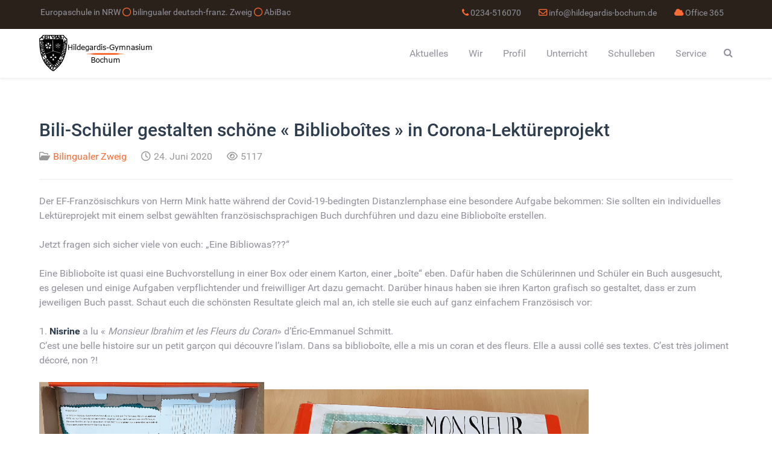

--- FILE ---
content_type: text/html; charset=utf-8
request_url: https://hildegardis-bochum.de/index.php/bilingualer-zweig/282-bili-schueler-gestalten-schoene-biblioboites-in-corona-lektuereprojekt
body_size: 9977
content:
<!DOCTYPE html>
<html lang="de-DE" dir="ltr">
        
<head>
    
            <meta name="viewport" content="width=device-width, initial-scale=1.0">
        <meta http-equiv="X-UA-Compatible" content="IE=edge" />
        

        
            
         <meta charset="utf-8">
	<meta name="author" content="Lucas Naulls">
	<meta name="description" content="Die Hildegardis-Schule ist ein Gymnasium in Bochum. Es liegt zwischen dem Stadtpark und der Fußgängerzone in der Bochumer Innenstadt und ist somit neben der Goe">
	<meta name="generator" content="Joomla! - Open Source Content Management">
	<title>Bili-Schüler gestalten schöne « Biblioboîtes » in Corona-Lektüreprojekt</title>
	<link href="https://hildegardis-bochum.de/index.php/component/search/?layout=blog&amp;id=282&amp;Itemid=303&amp;catid=21&amp;format=opensearch" rel="search" title="Suchen Hildegardis-Schule Bochum" type="application/opensearchdescription+xml">
	<link href="/templates/it_oxygen/favicon.ico" rel="icon" type="image/vnd.microsoft.icon">

    <link href="/plugins/system/gdpr/assets/css/cookieconsent.min.css?6df9c4" rel="stylesheet">
	<link href="/media/gantry5/assets/css/lightcase.css" rel="stylesheet">
	<link href="/templates/it_oxygen/uikit/css/uikit.min.css" rel="stylesheet">
	<link href="/media/gantry5/engines/nucleus/css-compiled/nucleus.css" rel="stylesheet">
	<link href="/templates/it_oxygen/custom/css-compiled/oxygen_14.css" rel="stylesheet">
	<link href="/media/gantry5/engines/nucleus/css-compiled/bootstrap5.css" rel="stylesheet">
	<link href="/media/system/css/joomla-fontawesome.min.css" rel="stylesheet">
	<link href="/media/plg_system_debug/css/debug.css" rel="stylesheet">
	<link href="/media/gantry5/assets/css/font-awesome.min.css" rel="stylesheet">
	<link href="/templates/it_oxygen/custom/css-compiled/oxygen-joomla_14.css" rel="stylesheet">
	<link href="/templates/it_oxygen/custom/css-compiled/custom_14.css" rel="stylesheet">
	<style>div.cc-window.cc-floating{max-width:24em}@media(max-width: 639px){div.cc-window.cc-floating:not(.cc-center){max-width: none}}div.cc-window, span.cc-cookie-settings-toggler{font-size:16px}div.cc-revoke{font-size:16px}div.cc-settings-label,span.cc-cookie-settings-toggle{font-size:14px}div.cc-window.cc-banner{padding:1em 1.8em}div.cc-window.cc-floating{padding:2em 1.8em}input.cc-cookie-checkbox+span:before, input.cc-cookie-checkbox+span:after{border-radius:1px}div.cc-center,div.cc-floating,div.cc-checkbox-container,div.gdpr-fancybox-container div.fancybox-content,ul.cc-cookie-category-list li,fieldset.cc-service-list-title legend{border-radius:0px}div.cc-window a.cc-btn,span.cc-cookie-settings-toggle{border-radius:0px}</style>
	<style>a.cc-btn.cc-dismiss{display:none}</style>
	<style>div.mod_search93 input[type="search"]{ width:auto; }</style>
	<style>
                    </style>

    <script type="application/json" class="joomla-script-options new">{"system.paths":{"root":"","rootFull":"https:\/\/hildegardis-bochum.de\/","base":"","baseFull":"https:\/\/hildegardis-bochum.de\/"},"csrf.token":"d4cea381b11cdba9030457942afddf70"}</script>
	<script src="/media/system/js/core.min.js?a3d8f8"></script>
	<script src="/media/vendor/jquery/js/jquery.min.js?3.7.1"></script>
	<script src="/media/legacy/js/jquery-noconflict.min.js?504da4"></script>
	<script src="/media/mod_menu/js/menu.min.js?6df9c4" type="module"></script>
	<script src="/plugins/system/gdpr/assets/js/cookieconsent.min.js?6df9c4" defer></script>
	<script src="/plugins/system/gdpr/assets/js/init.js?6df9c4" defer></script>
	<script type="application/ld+json">{"@context":"https://schema.org","@graph":[{"@type":"Organization","@id":"https://hildegardis-bochum.de/#/schema/Organization/base","name":"Hildegardis-Schule Bochum","url":"https://hildegardis-bochum.de/"},{"@type":"WebSite","@id":"https://hildegardis-bochum.de/#/schema/WebSite/base","url":"https://hildegardis-bochum.de/","name":"Hildegardis-Schule Bochum","publisher":{"@id":"https://hildegardis-bochum.de/#/schema/Organization/base"}},{"@type":"WebPage","@id":"https://hildegardis-bochum.de/#/schema/WebPage/base","url":"https://hildegardis-bochum.de/index.php/bilingualer-zweig/282-bili-schueler-gestalten-schoene-biblioboites-in-corona-lektuereprojekt","name":"Bili-Schüler gestalten schöne « Biblioboîtes » in Corona-Lektüreprojekt","description":"Die Hildegardis-Schule ist ein Gymnasium in Bochum. Es liegt zwischen dem Stadtpark und der Fußgängerzone in der Bochumer Innenstadt und ist somit neben der Goe","isPartOf":{"@id":"https://hildegardis-bochum.de/#/schema/WebSite/base"},"about":{"@id":"https://hildegardis-bochum.de/#/schema/Organization/base"},"inLanguage":"de-DE"},{"@type":"Article","@id":"https://hildegardis-bochum.de/#/schema/com_content/article/282","name":"Bili-Schüler gestalten schöne « Biblioboîtes » in Corona-Lektüreprojekt","headline":"Bili-Schüler gestalten schöne « Biblioboîtes » in Corona-Lektüreprojekt","inLanguage":"de-DE","thumbnailUrl":"images/Aktuelles/Neuigkeiten/Malena.jpg","articleSection":"Bilingualer Zweig","dateCreated":"2020-06-24T12:15:34+00:00","interactionStatistic":{"@type":"InteractionCounter","userInteractionCount":5117},"isPartOf":{"@id":"https://hildegardis-bochum.de/#/schema/WebPage/base"}}]}</script>
	<script>var gdprConfigurationOptions = { complianceType: 'opt-in',
																			  cookieConsentLifetime: 365,
																			  cookieConsentSamesitePolicy: '',
																			  cookieConsentSecure: 0,
																			  disableFirstReload: 0,
																	  		  blockJoomlaSessionCookie: 0,
																			  blockExternalCookiesDomains: 1,
																			  externalAdvancedBlockingModeCustomAttribute: '',
																			  allowedCookies: '',
																			  blockCookieDefine: 1,
																			  autoAcceptOnNextPage: 0,
																			  revokable: 1,
																			  lawByCountry: 0,
																			  checkboxLawByCountry: 0,
																			  blockPrivacyPolicy: 0,
																			  cacheGeolocationCountry: 1,
																			  countryAcceptReloadTimeout: 1000,
																			  usaCCPARegions: null,
																			  countryEnableReload: 1,
																			  customHasLawCountries: [""],
																			  dismissOnScroll: 0,
																			  dismissOnTimeout: 0,
																			  containerSelector: 'body',
																			  hideOnMobileDevices: 0,
																			  autoFloatingOnMobile: 0,
																			  autoFloatingOnMobileThreshold: 1024,
																			  autoRedirectOnDecline: 0,
																			  autoRedirectOnDeclineLink: '',
																			  showReloadMsg: 0,
																			  showReloadMsgText: 'Applying preferences and reloading the page...',
																			  defaultClosedToolbar: 0,
																			  toolbarLayout: 'basic-close-header',
																			  toolbarTheme: 'block',
																			  toolbarButtonsTheme: 'decline_first',
																			  revocableToolbarTheme: 'advanced',
																			  toolbarPosition: 'bottom',
																			  toolbarCenterTheme: 'compact',
																			  revokePosition: 'revoke-top',
																			  toolbarPositionmentType: 1,
																			  positionCenterSimpleBackdrop: 0,
																			  positionCenterBlurEffect: 0,
																			  preventPageScrolling: 0,
																			  popupEffect: 'fade',
																			  popupBackground: '#000000',
																			  popupText: '#ffffff',
																			  popupLink: '#ffffff',
																			  buttonBackground: '#f86b35',
																			  buttonBorder: '#ffffff',
																			  buttonText: '#000000',
																			  highlightOpacity: '100',
																			  highlightBackground: '#333333',
																			  highlightBorder: '#ffffff',
																			  highlightText: '#ffffff',
																			  highlightDismissBackground: '#333333',
																		  	  highlightDismissBorder: '#ffffff',
																		 	  highlightDismissText: '#ffffff',
																			  autocenterRevokableButton: 0,
																			  hideRevokableButton: 0,
																			  hideRevokableButtonOnscroll: 0,
																			  customRevokableButton: 0,
																			  customRevokableButtonAction: 0,
																			  headerText: '<p>Kekse gefällig?</p>',
																			  messageText: 'Diese Webseite verwendet Cookies für die bestmögliche Nutzererfahrung!',
																			  denyMessageEnabled: 0, 
																			  denyMessage: 'You have declined cookies, to ensure the best experience on this website please consent the cookie usage.',
																			  placeholderBlockedResources: 1, 
																			  placeholderBlockedResourcesAction: 'open',
																	  		  placeholderBlockedResourcesText: 'You must accept cookies and reload the page to view this content',
																			  placeholderIndividualBlockedResourcesText: 'You must accept cookies from {domain} and reload the page to view this content',
																			  placeholderIndividualBlockedResourcesAction: 0,
																			  placeholderOnpageUnlock: 0,
																			  scriptsOnpageUnlock: 0,
																			  autoDetectYoutubePoster: 0,
																			  autoDetectYoutubePosterApikey: 'AIzaSyAV_WIyYrUkFV1H8OKFYG8wIK8wVH9c82U',
																			  dismissText: 'Got it!',
																			  allowText: 'Alle akzeptieren',
																			  denyText: 'Alle ablehnen',
																			  cookiePolicyLinkText: '',
																			  cookiePolicyLink: 'javascript:void(0)',
																			  cookiePolicyRevocableTabText: 'Cookie policy',
																			  privacyPolicyLinkText: '',
																			  privacyPolicyLink: 'javascript:void(0)',
																			  googleCMPTemplate: 0,
																			  enableGdprBulkConsent: 0,
																			  enableCustomScriptExecGeneric: 0,
																			  customScriptExecGeneric: '',
																			  categoriesCheckboxTemplate: 'cc-checkboxes-light',
																			  toggleCookieSettings: 0,
																			  toggleCookieSettingsLinkedView: 0,
																			  toggleCookieSettingsButtonsArea: 0,
 																			  toggleCookieSettingsLinkedViewSefLink: '/index.php/component/gdpr/',
																	  		  toggleCookieSettingsText: '<span class="cc-cookie-settings-toggle">Settings <span class="cc-cookie-settings-toggler">&#x25EE</span></span>',
																			  toggleCookieSettingsButtonBackground: '#333333',
																			  toggleCookieSettingsButtonBorder: '#ffffff',
																			  toggleCookieSettingsButtonText: '#ffffff',
																			  showLinks: 1,
																			  blankLinks: '_blank',
																			  autoOpenPrivacyPolicy: 0,
																			  openAlwaysDeclined: 0,
																			  cookieSettingsLabel: 'Cookie settings:',
															  				  cookieSettingsDesc: 'Choose which kind of cookies you want to disable by clicking on the checkboxes. Click on a category name for more informations about used cookies.',
																			  cookieCategory1Enable: 0,
																			  cookieCategory1Name: 'Necessary',
																			  cookieCategory1Locked: 0,
																			  cookieCategory2Enable: 0,
																			  cookieCategory2Name: 'Preferences',
																			  cookieCategory2Locked: 0,
																			  cookieCategory3Enable: 0,
																			  cookieCategory3Name: 'Statistics',
																			  cookieCategory3Locked: 0,
																			  cookieCategory4Enable: 0,
																			  cookieCategory4Name: 'Marketing',
																			  cookieCategory4Locked: 0,
																			  cookieCategoriesDescriptions: {},
																			  alwaysReloadAfterCategoriesChange: 0,
																			  preserveLockedCategories: 0,
																			  declineButtonBehavior: 'hard',
																			  blockCheckedCategoriesByDefault: 0,
																			  reloadOnfirstDeclineall: 0,
																			  trackExistingCheckboxSelectors: '',
															  		  		  trackExistingCheckboxConsentLogsFormfields: 'name,email,subject,message',
																			  allowallShowbutton: 0,
																			  allowallText: 'Allow all cookies',
																			  allowallButtonBackground: '#ffffff',
																			  allowallButtonBorder: '#ffffff',
																			  allowallButtonText: '#000000',
																			  allowallButtonTimingAjax: 'fast',
																			  includeAcceptButton: 0,
																			  includeDenyButton: 0,
																			  trackConsentDate: 0,
																			  execCustomScriptsOnce: 1,
																			  optoutIndividualResources: 0,
																			  blockIndividualResourcesServerside: 0,
																			  disableSwitchersOptoutCategory: 0,
																			  autoAcceptCategories: 0,
																			  allowallIndividualResources: 1,
																			  blockLocalStorage: 0,
																			  blockSessionStorage: 0,
																			  externalAdvancedBlockingModeTags: 'iframe,script,img,source,link',
																			  enableCustomScriptExecCategory1: 0,
																			  customScriptExecCategory1: '',
																			  enableCustomScriptExecCategory2: 0,
																			  customScriptExecCategory2: '',
																			  enableCustomScriptExecCategory3: 0,
																			  customScriptExecCategory3: '',
																			  enableCustomScriptExecCategory4: 0,
																			  customScriptExecCategory4: '',
																			  enableCustomDeclineScriptExecCategory1: 0,
																			  customScriptDeclineExecCategory1: '',
																			  enableCustomDeclineScriptExecCategory2: 0,
																			  customScriptDeclineExecCategory2: '',
																			  enableCustomDeclineScriptExecCategory3: 0,
																			  customScriptDeclineExecCategory3: '',
																			  enableCustomDeclineScriptExecCategory4: 0,
																			  customScriptDeclineExecCategory4: '',
																			  enableCMPPreferences: 0,																			  
																			  enableCMPStatistics: 0,
																			  enableCMPAds: 0,
																			  debugMode: 0
																		};var gdpr_ajax_livesite='https://hildegardis-bochum.de/';var gdpr_enable_log_cookie_consent=1;</script>

    
                    <script async defer data-website-id="2852927f-e7b2-459b-93fa-1630bf0e2b18" src="https://umami-hazel.vercel.app/umami.js"></script>
            
</head>

    <body class="gantry site com_content view-article layout-blog no-task dir-ltr itemid-303 outline-14 g-offcanvas-left g-default g-style-preset1">
        
                    

        <div id="g-offcanvas"  data-g-offcanvas-swipe="0" data-g-offcanvas-css3="1">
                        <div class="g-grid">                        

        <div class="g-block size-100">
             <div id="mobile-menu-5371-particle" class="g-content g-particle">            <div id="g-mobilemenu-container" data-g-menu-breakpoint="960px"></div>
            </div>
        </div>
            </div>
    </div>
        <div id="g-page-surround">
            <div class="g-offcanvas-hide g-offcanvas-toggle" role="navigation" data-offcanvas-toggle aria-controls="g-offcanvas" aria-expanded="false"><i class="fa fa-fw fa-bars"></i></div>                        

                                
                <section id="g-top">
                <div class="g-container">                                <div class="g-grid">                        

        <div class="g-block size-40 hidden-phone">
             <div class="g-content">
                                    <div class="top-a moduletable ">
        <div id="module-toptext-184-particle" class="g-particle"><div class="hs-phrases" >
      <div class="hs-phrases-text">
                                                <span>Europaschule in NRW </span>                <span class="fa fa-circle-o primary-color"></span>
                                                <span> bilingualer deutsch-franz. Zweig</span>                <span class="fa fa-circle-o primary-color"></span>
                                                <span>AbiBac</span>                <span class=" primary-color"></span>
                </div>
    </div></div></div>
            
        </div>
        </div>
                    

        <div class="g-block size-60">
             <div class="g-content">
                                    <div class="top-b moduletable ">
        <div id="module-hs_contacts-185-particle" class="g-particle"><div class="g-contacts " >
                                        
            <div class="g-contacts-item" >
                
                                    <a target="_parent" href="tel:+49234516070">
                
                                    <span class="g-contacts-icon primary-color fa fa-phone"></span>
                
                                    <span class="g-contact-title">0234-516070</span>
                
                
                                    </a>
                
                            </div>


                    
            <div class="g-contacts-item" >
                
                                    <a target="_parent" href="mailto:info@hildegardis-bochum.de">
                
                                    <span class="g-contacts-icon primary-color fa fa-envelope-o"></span>
                
                                    <span class="g-contact-title">info@hildegardis-bochum.de</span>
                
                
                                    </a>
                
                            </div>


                    
            <div class="g-contacts-item" >
                
                                    <a target="_blank" href="https://www.hildegardis-bochum.de/index.php/service/office-365">
                
                                    <span class="g-contacts-icon primary-color fa fa-cloud"></span>
                
                                    <span class="g-contact-title">Office 365</span>
                
                
                                    </a>
                
                            </div>


    
            </div></div></div>
            
        </div>
        </div>
            </div>
            </div>
        
    </section>
                    
                <header id="g-header" data-uk-sticky="&#x7B;media&#x3A;768&#x7D;">
                <div class="g-container">                                <div class="g-grid">                        

        <div class="g-block size-22">
             <div id="logo-9577-particle" class="g-content g-particle">            <a href="/" title="Logo der Hildegardis-Schule" rel="home" class="g-logo g-logo">
            <img src="/images/static/logo_hildegardis_schrift_60.png" alt="Logo der Hildegardis-Schule" />
    </a>
            </div>
        </div>
                    

        <div class="g-block size-78">
             <div id="menu-4863-particle" class="g-content g-particle">            <nav class="g-main-nav" data-g-mobile-target data-g-hover-expand="true">
        <ul class="g-toplevel">
                                                                                                                
        
                
        
                
        
        <li class="g-menu-item g-menu-item-type-component g-menu-item-101 g-standard  ">
                            <a class="g-menu-item-container" href="/index.php">
                                                                <span class="g-menu-item-content">
                                    <span class="g-menu-item-title">Home</span>
            
                    </span>
                                                </a>
                                </li>
    
                                                                                                
        
                
        
                
        
        <li class="g-menu-item g-menu-item-type-url g-menu-item-225 g-parent g-standard g-menu-item-link-parent ">
                            <a class="g-menu-item-container" href="#">
                                                                <span class="g-menu-item-content">
                                    <span class="g-menu-item-title">Aktuelles</span>
            
                    </span>
                    <span class="g-menu-parent-indicator" data-g-menuparent=""></span>                            </a>
                                                                            <ul class="g-dropdown g-inactive g-fade g-dropdown-right">
            <li class="g-dropdown-column">
                        <div class="g-grid">
                        <div class="g-block size-100">
            <ul class="g-sublevel">
                <li class="g-level-1 g-go-back">
                    <a class="g-menu-item-container" href="#" data-g-menuparent=""><span>Back</span></a>
                </li>
                                                                                                                    
        
                
        
                
        
        <li class="g-menu-item g-menu-item-type-component g-menu-item-232  ">
                            <a class="g-menu-item-container" href="/index.php/aktuelles/jahresterminplan">
                                                                <span class="g-menu-item-content">
                                    <span class="g-menu-item-title">Terminkalender</span>
            
                    </span>
                                                </a>
                                </li>
    
                                                                                                
        
                
        
                
        
        <li class="g-menu-item g-menu-item-type-component g-menu-item-233  ">
                            <a class="g-menu-item-container" href="/index.php/aktuelles/news">
                                                                <span class="g-menu-item-content">
                                    <span class="g-menu-item-title">Neuigkeiten</span>
            
                    </span>
                                                </a>
                                </li>
    
                                                                                                
        
                
        
                
        
        <li class="g-menu-item g-menu-item-type-component g-menu-item-308  ">
                            <a class="g-menu-item-container" href="/index.php/aktuelles/schulleiterbriefe">
                                                                <span class="g-menu-item-content">
                                    <span class="g-menu-item-title">Schulleiterbriefe</span>
            
                    </span>
                                                </a>
                                </li>
    
                                                                                                
        
                
        
                
        
        <li class="g-menu-item g-menu-item-type-component g-menu-item-234  ">
                            <a class="g-menu-item-container" href="/index.php/aktuelles/archiv?catid[0]=">
                                                                <span class="g-menu-item-content">
                                    <span class="g-menu-item-title">Archiv</span>
            
                    </span>
                                                </a>
                                </li>
    
    
            </ul>
        </div>
            </div>

            </li>
        </ul>
            </li>
    
                                                                                                
        
                
        
                
        
        <li class="g-menu-item g-menu-item-type-url g-menu-item-224 g-parent g-standard g-menu-item-link-parent " style="position: relative;">
                            <a class="g-menu-item-container" href="#">
                                                                <span class="g-menu-item-content">
                                    <span class="g-menu-item-title">Wir</span>
            
                    </span>
                    <span class="g-menu-parent-indicator" data-g-menuparent=""></span>                            </a>
                                                                            <ul class="g-dropdown g-inactive g-fade g-dropdown-right" style="width:220px;" data-g-item-width="220px">
            <li class="g-dropdown-column">
                        <div class="g-grid">
                        <div class="g-block size-100">
            <ul class="g-sublevel">
                <li class="g-level-1 g-go-back">
                    <a class="g-menu-item-container" href="#" data-g-menuparent=""><span>Back</span></a>
                </li>
                                                                                                                    
        
                
        
                
        
        <li class="g-menu-item g-menu-item-type-component g-menu-item-235  ">
                            <a class="g-menu-item-container" href="/index.php/wir/kurzportrait">
                                                                <span class="g-menu-item-content">
                                    <span class="g-menu-item-title">Kurzportrait</span>
            
                    </span>
                                                </a>
                                </li>
    
                                                                                                
        
                
        
                
        
        <li class="g-menu-item g-menu-item-type-component g-menu-item-236  ">
                            <a class="g-menu-item-container" href="/index.php/wir/schulleitung-und-koordination">
                                                                <span class="g-menu-item-content">
                                    <span class="g-menu-item-title">Schulleitung und Koordination</span>
            
                    </span>
                                                </a>
                                </li>
    
                                                                                                
        
                
        
                
        
        <li class="g-menu-item g-menu-item-type-component g-menu-item-237  ">
                            <a class="g-menu-item-container" href="/index.php/wir/sekretariat">
                                                                <span class="g-menu-item-content">
                                    <span class="g-menu-item-title">Sekretariat und Hausmeister</span>
            
                    </span>
                                                </a>
                                </li>
    
                                                                                                
        
                
        
                
        
        <li class="g-menu-item g-menu-item-type-component g-menu-item-239  ">
                            <a class="g-menu-item-container" href="/index.php/wir/kollegium">
                                                                <span class="g-menu-item-content">
                                    <span class="g-menu-item-title">Kollegium</span>
            
                    </span>
                                                </a>
                                </li>
    
                                                                                                
        
                
        
                
        
        <li class="g-menu-item g-menu-item-type-component g-menu-item-240  ">
                            <a class="g-menu-item-container" href="/index.php/wir/sv">
                                                                <span class="g-menu-item-content">
                                    <span class="g-menu-item-title">SV</span>
            
                    </span>
                                                </a>
                                </li>
    
                                                                                                
        
                
        
                
        
        <li class="g-menu-item g-menu-item-type-component g-menu-item-241  ">
                            <a class="g-menu-item-container" href="/index.php/wir/schulpflegschaft">
                                                                <span class="g-menu-item-content">
                                    <span class="g-menu-item-title">Eltern</span>
            
                    </span>
                                                </a>
                                </li>
    
                                                                                                
        
                
        
                
        
        <li class="g-menu-item g-menu-item-type-component g-menu-item-243  ">
                            <a class="g-menu-item-container" href="/index.php/wir/foerderverein">
                                                                <span class="g-menu-item-content">
                                    <span class="g-menu-item-title">Förderverein</span>
            
                    </span>
                                                </a>
                                </li>
    
    
            </ul>
        </div>
            </div>

            </li>
        </ul>
            </li>
    
                                                                                                
        
                
        
                
        
        <li class="g-menu-item g-menu-item-type-url g-menu-item-230 g-parent g-standard g-menu-item-link-parent " style="position: relative;">
                            <a class="g-menu-item-container" href="#">
                                                                <span class="g-menu-item-content">
                                    <span class="g-menu-item-title">Profil</span>
            
                    </span>
                    <span class="g-menu-parent-indicator" data-g-menuparent=""></span>                            </a>
                                                                            <ul class="g-dropdown g-inactive g-fade g-dropdown-right" style="width:210px;" data-g-item-width="210px">
            <li class="g-dropdown-column">
                        <div class="g-grid">
                        <div class="g-block size-100">
            <ul class="g-sublevel">
                <li class="g-level-1 g-go-back">
                    <a class="g-menu-item-container" href="#" data-g-menuparent=""><span>Back</span></a>
                </li>
                                                                                                                    
        
                
        
                
        
        <li class="g-menu-item g-menu-item-type-component g-menu-item-245  ">
                            <a class="g-menu-item-container" href="/index.php/profil/leitbild-schulprogramm">
                                                                <span class="g-menu-item-content">
                                    <span class="g-menu-item-title">Leitbild und Schulprogramm</span>
            
                    </span>
                                                </a>
                                </li>
    
                                                                                                
        
                
        
                
        
        <li class="g-menu-item g-menu-item-type-component g-menu-item-293  ">
                            <a class="g-menu-item-container" href="/index.php/profil/akzente">
                                                                <span class="g-menu-item-content">
                                    <span class="g-menu-item-title">Profilbausteine</span>
            
                    </span>
                                                </a>
                                </li>
    
                                                                                                
        
                
        
                
        
        <li class="g-menu-item g-menu-item-type-component g-menu-item-246  ">
                            <a class="g-menu-item-container" href="/index.php/profil/bilingualer-zweig">
                                                                <span class="g-menu-item-content">
                                    <span class="g-menu-item-title">Bilingualer Zweig</span>
            
                    </span>
                                                </a>
                                </li>
    
                                                                                                
        
                
        
                
        
        <li class="g-menu-item g-menu-item-type-component g-menu-item-354  ">
                            <a class="g-menu-item-container" href="/index.php/profil/europaorientierung">
                                                                <span class="g-menu-item-content">
                                    <span class="g-menu-item-title">Europaorientierung</span>
            
                    </span>
                                                </a>
                                </li>
    
                                                                                                
        
                
        
                
        
        <li class="g-menu-item g-menu-item-type-component g-menu-item-355  ">
                            <a class="g-menu-item-container" href="/index.php/profil/mintgeo">
                                                                <span class="g-menu-item-content">
                                    <span class="g-menu-item-title">MINT+GEO</span>
            
                    </span>
                                                </a>
                                </li>
    
                                                                                                
        
                
        
                
        
        <li class="g-menu-item g-menu-item-type-component g-menu-item-356  ">
                            <a class="g-menu-item-container" href="/index.php/profil/ethische-orientierung">
                                                                <span class="g-menu-item-content">
                                    <span class="g-menu-item-title">Ethische Orientierung</span>
            
                    </span>
                                                </a>
                                </li>
    
                                                                                                
        
                
        
                
        
        <li class="g-menu-item g-menu-item-type-component g-menu-item-357  ">
                            <a class="g-menu-item-container" href="/index.php/profil/kulturelle-bildung">
                                                                <span class="g-menu-item-content">
                                    <span class="g-menu-item-title">Kulturelle Bildung</span>
            
                    </span>
                                                </a>
                                </li>
    
                                                                                                
        
                
        
                
        
        <li class="g-menu-item g-menu-item-type-component g-menu-item-249  ">
                            <a class="g-menu-item-container" href="/index.php/profil/konzepte">
                                                                <span class="g-menu-item-content">
                                    <span class="g-menu-item-title">Pädagogische Konzepte </span>
            
                    </span>
                                                </a>
                                </li>
    
                                                                                                
        
                
        
                
        
        <li class="g-menu-item g-menu-item-type-component g-menu-item-229  ">
                            <a class="g-menu-item-container" href="/index.php/profil/die-geschichte-der-hildegardis">
                                                                <span class="g-menu-item-content">
                                    <span class="g-menu-item-title">Schulgeschichte</span>
            
                    </span>
                                                </a>
                                </li>
    
                                                                                                
        
                
        
                
        
        <li class="g-menu-item g-menu-item-type-component g-menu-item-252  ">
                            <a class="g-menu-item-container" href="/index.php/profil/qualitaetsanalyse">
                                                                <span class="g-menu-item-content">
                                    <span class="g-menu-item-title">Qualitätsanalyse</span>
            
                    </span>
                                                </a>
                                </li>
    
                                                                                                
        
                
        
                
        
        <li class="g-menu-item g-menu-item-type-component g-menu-item-576  ">
                            <a class="g-menu-item-container" href="/index.php/profil/werte-des-miteinanders">
                                                                <span class="g-menu-item-content">
                                    <span class="g-menu-item-title">Werte des Miteinanders</span>
            
                    </span>
                                                </a>
                                </li>
    
    
            </ul>
        </div>
            </div>

            </li>
        </ul>
            </li>
    
                                                                                                
        
                
        
                
        
        <li class="g-menu-item g-menu-item-type-url g-menu-item-226 g-parent g-standard g-menu-item-link-parent " style="position: relative;">
                            <a class="g-menu-item-container" href="#">
                                                                <span class="g-menu-item-content">
                                    <span class="g-menu-item-title">Unterricht</span>
            
                    </span>
                    <span class="g-menu-parent-indicator" data-g-menuparent=""></span>                            </a>
                                                                            <ul class="g-dropdown g-inactive g-fade g-dropdown-right" style="width:210px;" data-g-item-width="210px">
            <li class="g-dropdown-column">
                        <div class="g-grid">
                        <div class="g-block size-100">
            <ul class="g-sublevel">
                <li class="g-level-1 g-go-back">
                    <a class="g-menu-item-container" href="#" data-g-menuparent=""><span>Back</span></a>
                </li>
                                                                                                                    
        
                
        
                
        
        <li class="g-menu-item g-menu-item-type-component g-menu-item-253  ">
                            <a class="g-menu-item-container" href="/index.php/unterricht/schullaufbahn">
                                                                <span class="g-menu-item-content">
                                    <span class="g-menu-item-title">Schullaufbahn</span>
            
                    </span>
                                                </a>
                                </li>
    
                                                                                                
        
                
        
                
        
        <li class="g-menu-item g-menu-item-type-component g-menu-item-247  ">
                            <a class="g-menu-item-container" href="/index.php/unterricht/aufgabenfelder">
                                                                <span class="g-menu-item-content">
                                    <span class="g-menu-item-title">Aufgabenfelder</span>
            
                    </span>
                                                </a>
                                </li>
    
                                                                                                
        
                
        
                
        
        <li class="g-menu-item g-menu-item-type-component g-menu-item-256  ">
                            <a class="g-menu-item-container" href="/index.php/unterricht/faecher">
                                                                <span class="g-menu-item-content">
                                    <span class="g-menu-item-title">Fächer</span>
            
                    </span>
                                                </a>
                                </li>
    
                                                                                                
        
                
        
                
        
        <li class="g-menu-item g-menu-item-type-component g-menu-item-286  ">
                            <a class="g-menu-item-container" href="/index.php/unterricht/internationale-klasse">
                                                                <span class="g-menu-item-content">
                                    <span class="g-menu-item-title">Internationale Klasse</span>
            
                    </span>
                                                </a>
                                </li>
    
                                                                                                
        
                
        
                
        
        <li class="g-menu-item g-menu-item-type-component g-menu-item-255  ">
                            <a class="g-menu-item-container" href="/index.php/unterricht/stunden-und-pausenraster">
                                                                <span class="g-menu-item-content">
                                    <span class="g-menu-item-title">Stunden- und Pausenraster</span>
            
                    </span>
                                                </a>
                                </li>
    
                                                                                                
        
                
        
                
        
        <li class="g-menu-item g-menu-item-type-component g-menu-item-351  ">
                            <a class="g-menu-item-container" href="/index.php/unterricht/distanzlernen">
                                                                <span class="g-menu-item-content">
                                    <span class="g-menu-item-title">Distanzlernen</span>
            
                    </span>
                                                </a>
                                </li>
    
    
            </ul>
        </div>
            </div>

            </li>
        </ul>
            </li>
    
                                                                                                
        
                
        
                
        
        <li class="g-menu-item g-menu-item-type-url g-menu-item-231 g-parent g-standard g-menu-item-link-parent " style="position: relative;">
                            <a class="g-menu-item-container" href="#">
                                                                <span class="g-menu-item-content">
                                    <span class="g-menu-item-title">Schulleben</span>
            
                    </span>
                    <span class="g-menu-parent-indicator" data-g-menuparent=""></span>                            </a>
                                                                            <ul class="g-dropdown g-inactive g-fade g-dropdown-right" style="width:250px;" data-g-item-width="250px">
            <li class="g-dropdown-column">
                        <div class="g-grid">
                        <div class="g-block size-100">
            <ul class="g-sublevel">
                <li class="g-level-1 g-go-back">
                    <a class="g-menu-item-container" href="#" data-g-menuparent=""><span>Back</span></a>
                </li>
                                                                                                                    
        
                
        
                
        
        <li class="g-menu-item g-menu-item-type-component g-menu-item-257  ">
                            <a class="g-menu-item-container" href="/index.php/schulleben/ag-angebote">
                                                                <span class="g-menu-item-content">
                                    <span class="g-menu-item-title">AG-Angebote</span>
            
                    </span>
                                                </a>
                                </li>
    
                                                                                                
        
                
        
                
        
        <li class="g-menu-item g-menu-item-type-component g-menu-item-258  ">
                            <a class="g-menu-item-container" href="/index.php/schulleben/fahrtenprogramm">
                                                                <span class="g-menu-item-content">
                                    <span class="g-menu-item-title">Fahrtenprogramm</span>
            
                    </span>
                                                </a>
                                </li>
    
                                                                                                
        
                
        
                
        
        <li class="g-menu-item g-menu-item-type-component g-menu-item-261  ">
                            <a class="g-menu-item-container" href="/index.php/schulleben/uebermittagsbetreuung">
                                                                <span class="g-menu-item-content">
                                    <span class="g-menu-item-title">Übermittagsbetreuung</span>
            
                    </span>
                                                </a>
                                </li>
    
                                                                                                
        
                
        
                
        
        <li class="g-menu-item g-menu-item-type-url g-menu-item-262  ">
                            <a class="g-menu-item-container" href="/index.php?option=com_content&amp;view=article&amp;layout=edit&amp;id=140">
                                                                <span class="g-menu-item-content">
                                    <span class="g-menu-item-title">Hildegardis zieht an</span>
            
                    </span>
                                                </a>
                                </li>
    
                                                                                                
        
                
        
                
        
        <li class="g-menu-item g-menu-item-type-url g-menu-item-296  ">
                            <a class="g-menu-item-container" href="https://stattkueche.de/">
                                                                <span class="g-menu-item-content">
                                    <span class="g-menu-item-title">Stattküche</span>
            
                    </span>
                                                </a>
                                </li>
    
                                                                                                
        
                
        
                
        
        <li class="g-menu-item g-menu-item-type-component g-menu-item-263  ">
                            <a class="g-menu-item-container" href="/index.php/schulleben/impressionen">
                                                                <span class="g-menu-item-content">
                                    <span class="g-menu-item-title">Impressionen</span>
            
                    </span>
                                                </a>
                                </li>
    
                                                                                                
        
                
        
                
        
        <li class="g-menu-item g-menu-item-type-component g-menu-item-299  ">
                            <a class="g-menu-item-container" href="/index.php/schulleben/studium-und-beruf">
                                                                <span class="g-menu-item-content">
                                    <span class="g-menu-item-title">Studium und Beruf</span>
            
                    </span>
                                                </a>
                                </li>
    
                                                                                                
        
                
        
                
        
        <li class="g-menu-item g-menu-item-type-component g-menu-item-330  ">
                            <a class="g-menu-item-container" href="/index.php/schulleben/hilde-s-challenge">
                                                                <span class="g-menu-item-content">
                                    <span class="g-menu-item-title">Hilde&#039;s Challenge</span>
            
                    </span>
                                                </a>
                                </li>
    
                                                                                                
        
                
        
                
        
        <li class="g-menu-item g-menu-item-type-component g-menu-item-344  ">
                            <a class="g-menu-item-container" href="/index.php/schulleben/hildes-laedchen">
                                                                <span class="g-menu-item-content">
                                    <span class="g-menu-item-title">Hildes Lädchen</span>
            
                    </span>
                                                </a>
                                </li>
    
                                                                                                
        
                
        
                
        
        <li class="g-menu-item g-menu-item-type-component g-menu-item-349  ">
                            <a class="g-menu-item-container" href="/index.php?Itemid=349">
                                                                <span class="g-menu-item-content">
                                    <span class="g-menu-item-title">Tag der offenen Törchen</span>
            
                    </span>
                                                </a>
                                </li>
    
                                                                                                
        
                
        
                
        
        <li class="g-menu-item g-menu-item-type-component g-menu-item-352  ">
                            <a class="g-menu-item-container" href="/index.php/schulleben/beratung">
                                                                <span class="g-menu-item-content">
                                    <span class="g-menu-item-title">Beratung</span>
            
                    </span>
                                                </a>
                                </li>
    
                                                                                                
        
                
        
                
        
        <li class="g-menu-item g-menu-item-type-component g-menu-item-359  ">
                            <a class="g-menu-item-container" href="/index.php/schulleben/hildegardis-unterwegs">
                                                                <span class="g-menu-item-content">
                                    <span class="g-menu-item-title">Hildegardis unterwegs</span>
            
                    </span>
                                                </a>
                                </li>
    
    
            </ul>
        </div>
            </div>

            </li>
        </ul>
            </li>
    
                                                                                                
        
                
        
                
        
        <li class="g-menu-item g-menu-item-type-url g-menu-item-227 g-parent g-standard g-menu-item-link-parent " style="position: relative;">
                            <a class="g-menu-item-container" href="#">
                                                                <span class="g-menu-item-content">
                                    <span class="g-menu-item-title">Service</span>
            
                    </span>
                    <span class="g-menu-parent-indicator" data-g-menuparent=""></span>                            </a>
                                                                            <ul class="g-dropdown g-inactive g-fade g-dropdown-center" style="width:220px;" data-g-item-width="220px">
            <li class="g-dropdown-column">
                        <div class="g-grid">
                        <div class="g-block size-100">
            <ul class="g-sublevel">
                <li class="g-level-1 g-go-back">
                    <a class="g-menu-item-container" href="#" data-g-menuparent=""><span>Back</span></a>
                </li>
                                                                                                                    
        
                
        
                
        
        <li class="g-menu-item g-menu-item-type-component g-menu-item-265  ">
                            <a class="g-menu-item-container" href="/index.php/service/kontakt">
                                                                <span class="g-menu-item-content">
                                    <span class="g-menu-item-title">Kontakt/Anfahrt</span>
            
                    </span>
                                                </a>
                                </li>
    
                                                                                                
        
                
        
                
        
        <li class="g-menu-item g-menu-item-type-component g-menu-item-267  ">
                            <a class="g-menu-item-container" href="/index.php/service/praktikanten">
                                                                <span class="g-menu-item-content">
                                    <span class="g-menu-item-title">Praktikanten/Praxissemester</span>
            
                    </span>
                                                </a>
                                </li>
    
                                                                                                
        
                
        
                
        
        <li class="g-menu-item g-menu-item-type-component g-menu-item-268  ">
                            <a class="g-menu-item-container" href="/index.php/service/schulanmeldung">
                                                                <span class="g-menu-item-content">
                                    <span class="g-menu-item-title">Schulanmeldung</span>
            
                    </span>
                                                </a>
                                </li>
    
                                                                                                
        
                
        
                
        
        <li class="g-menu-item g-menu-item-type-component g-menu-item-269  ">
                            <a class="g-menu-item-container" href="/index.php/service/downloads">
                                                                <span class="g-menu-item-content">
                                    <span class="g-menu-item-title">Informationen und Downloads</span>
            
                    </span>
                                                </a>
                                </li>
    
                                                                                                
        
                
        
                
        
        <li class="g-menu-item g-menu-item-type-component g-menu-item-328  ">
                            <a class="g-menu-item-container" href="/index.php/service/office-365">
                                                                <span class="g-menu-item-content">
                                    <span class="g-menu-item-title">Office 365</span>
            
                    </span>
                                                </a>
                                </li>
    
    
            </ul>
        </div>
            </div>

            </li>
        </ul>
            </li>
    
                                                                                                
        
                
        
                
        
        <li class="g-menu-item g-menu-item-type-particle g-menu-item-particle-vzfvk g-standard  ">
                            <div class="g-menu-item-container" data-g-menuparent="">                                                                                        
            <div class="menu-item-particle">
        	
	<div class="modal-search-container style1">
			<a href="#modal-search" data-uk-modal aria-label="Search"><i class="fa fa-search"></i></a>

	<div id="modal-search" class="uk-modal">
		<div class="uk-modal-dialog">
			<a class="uk-modal-close uk-close" aria-label="Close"></a>
						<div class="moduletable ">
        <div class="search mod_search93">
	<form action="/index.php/bilingualer-zweig/282-bili-schueler-gestalten-schoene-biblioboites-in-corona-lektuereprojekt" method="post" class="form-inline" role="search">
		<label for="mod-search-searchword93" class="element-invisible">Suchen ...</label> <input autocomplete="off" name="searchword" id="mod-search-searchword93" maxlength="200"  class="inputbox search-query input-medium" type="search" size="20" placeholder="Suchen ..." />		<input type="hidden" name="task" value="search" />
		<input type="hidden" name="option" value="com_search" />
		<input type="hidden" name="Itemid" value="303" />
	</form>
</div>
</div>

	
	
	
		</div>
	</div>
			</div>

    </div>
    
                                                                    </div>                    </li>
    
    
        </ul>
    </nav>
            </div>
        </div>
            </div>
            </div>
        
    </header>
                    
                <section id="g-system-messages">
                <div class="g-container">                                <div class="g-grid">                        

        <div class="g-block size-100">
             <div class="g-system-messages">
                                            <div id="system-message-container">
    </div>

            
    </div>
        </div>
            </div>
            </div>
        
    </section>
    
                                
                
    
                <section id="g-container-main" class="g-wrapper">
                <div class="g-container">                    <div class="g-grid">                        

        <div class="g-block size-100">
             <section id="g-mainbody">
                                        <div class="g-grid">                        

        <div class="g-block size-100">
             <div class="g-content">
                                                            <div class="platform-content container"><div class="row"><div class="col"><div class="com-content-article item-page" itemscope itemtype="https://schema.org/Article">
	<meta itemprop="inLanguage" content="de-DE">
	
	
	
		<div class="g-article-header">
				<div class="page-header">
			<h2 itemprop="headline">
				Bili-Schüler gestalten schöne « Biblioboîtes » in Corona-Lektüreprojekt			</h2>
											</div>
				
				
					<dl class="article-info text-muted">

            <dt class="article-info-term">
                        Details                    </dt>

        
        
                    <dd class="category-name">
				<span data-uk-tooltip title="Kategorie: "><i class="fa fa-folder-open-o"></i><a href="/index.php/bilingualer-zweig" itemprop="genre">Bilingualer Zweig</a></span>	</dd>
        
        
                    <dd class="published">
	<time datetime="2020-06-24T14:15:34+02:00" itemprop="datePublished" data-uk-tooltip title="Veröffentlicht: ">
		<i class="fa fa-clock-o"></i>24. Juni 2020	</time>
</dd>
        
    
            
        
                    <dd class="hits">
	<meta itemprop="interactionCount" content="UserPageVisits:5117">
	<span data-uk-tooltip title="Zugriffe: "><i class="fa fa-eye"></i>5117</dd>
            </dl>
			</div>
	
		
							<div itemprop="articleBody" class="com-content-article__body">
		<p>Der EF-Französischkurs von Herrn Mink hatte während der Covid-19-bedingten Distanzlernphase eine besondere Aufgabe bekommen: Sie sollten ein individuelles Lektüreprojekt mit einem selbst gewählten französischsprachigen Buch durchführen und dazu eine Biblioboîte erstellen.</p>
<p>Jetzt fragen sich sicher viele von euch: „Eine Bibliowas???“</p>
<p>Eine Biblioboîte ist quasi eine Buchvorstellung in einer Box oder einem Karton, einer „boîte“ eben. Dafür haben die Schülerinnen und Schüler ein Buch ausgesucht, es gelesen und einige Aufgaben verpflichtender und freiwilliger Art dazu gemacht. Darüber hinaus haben sie ihren Karton grafisch so gestaltet, dass er zum jeweiligen Buch passt. Schaut euch die schönsten Resultate gleich mal an, ich stelle sie euch auf ganz einfachem Französisch vor:</p>
<p>1. <strong>Nisrine</strong> a lu « <em>Monsieur Ibrahim et les Fleurs du Coran</em>» d’Éric-Emmanuel Schmitt. <br /> C’est une belle histoire sur un petit garçon qui découvre l’islam. Dans sa biblioboîte, elle a mis un coran et des fleurs. Elle a aussi collé ses textes. C’est très joliment décoré, non ?!</p>
<p><img src="/images/Aktuelles/Neuigkeiten/Nisrine_2.jpg" alt="" width="373" height="404" /><img src="/images/Aktuelles/Neuigkeiten/Nisrine_1.jpg" alt="" width="538" height="381" /></p>
<p><strong>2. Vaiva</strong> a lu le livre « <em>Un détective très très très spécial</em>» de Roman Puértolas.<br /> C’est un roman sur un jeune homme (Gaspard) qui est un détective. Il a un problème mais l’histoire n’est pas triste. Elle est quand même drôle. Vaiva a fait un très beau dessin pour sa biblioboîte.</p>
<p><img src="/images/Aktuelles/Neuigkeiten/Vaiva.jpg" alt="" width="401" height="481" /></p>
<p><strong>3. Victoria </strong>a lu le livre « <em>Un sac de billes</em>» de Joseph Joffo. C’est un roman autobiographique, cela parle donc de la vie de l’auteur. Il décrit son enfance : la France occupée par les Nazis devient un endroit dangereux pour sa famille. C’est une histoire intéressante mais triste. Pour sa biblioboîte sympa, Victoria a collé une image du film « Un sac de billes » et une image de billes (= Murmeln) à côté de ses textes.</p>
<p><img src="/images/Aktuelles/Neuigkeiten/Victoria.jpg" alt="" width="404" height="388" /></p>
<p><strong>4. Hannah </strong>a lu un roman policier (= Krimi) de Sylvie Allouche. Le titre de ce livre est « <em>Stabat Murder</em>». Ce livre raconte l’histoire de quatre jeunes qui disparaissent tout d’un coup (= plötzlich verschwinden). La musique et le piano jouent un rôle important dans ce livre. C’est pourquoi Hannah a bien intégré cela dans sa biblioboîte créative.</p>
<p><img src="/images/Aktuelles/Neuigkeiten/Hannah.jpg" alt="" width="488" height="538" /></p>
<p><strong>5. Malena </strong>a lu un grand classique : « <em>Le petit Prince</em>» d’Antoine de St. Exupéry.C’est l’histoire d’un petit Prince qui voyage dans l’espace et qui apprend plusieurs leçons pendant son voyage. Comme vous le voyez, Malena a bricollé (= gebastelt) une belle biblioboîte avec 6 planètes, le petit Prince et sa rose. Cette rose est très importante pour le petit Prince.</p>
<p><img src="/images/Aktuelles/Neuigkeiten/Malena.jpg" alt="" width="504" height="683" /></p>
<p><strong>6. Mathilda </strong>a lu un livre qui s’appelle « <em>Dans la forêt de Hokkaido</em>» d’Eric Pessan. C’est un roman sur une jeune fille française qui s’appelle Julie. Elle fait un rêve bizarre d’une forêt au Japon. Ce rêve va changer sa vie. La biblioboîte est bien construite avec des textes, une image et un petit objet qui a un rapport avec l’histoire.</p>
<p><img src="/images/Aktuelles/Neuigkeiten/Mathilda.jpg" alt="" width="492" height="370" /></p>
<p><strong>7. Julia </strong>a lu « <em>La traversée</em>», en allemand cela veut dire « die Überquerung/Überfahrt ». Ce roman de jeunesse a été écrit par Jean-Christophe Tixier. Comme c’est très bien présenté dans la biblioboîte, ce livre parle d’un voyage en bateau très très dangereux : il y est question de la migration de l’Afrique vers l’Europe. On peut voir les étapes de ce voyage dangereux en haut dans la boîte.</p>
<p><img src="/images/Aktuelles/Neuigkeiten/Julia.jpg" alt="" width="463" height="514" /></p>
<p><strong>8. Flora </strong>a lu un livre d’Emil Zola qui est intitulé « Thérèse Raquin ». Emil Zola est un des grands auteurs français, un peu comme Goethe en Allemagne. Comme ce livre parle beaucoup de la mort, Flora a choisi de faire une biblioboîte qui ressemble à un cercueil (= Sarg) et elle a mis une petite bouteille de « poison » (= Gift) dedans. Mais ce qui est vraiment malin ici, c’est que le texte dans la boîte est plié dans une telle forme qu’il reflète l’action du roman - avec une apogée (= Höhepunkt) et une descente vers la catastrophe finale.</p>
<p><img src="/images/Aktuelles/Neuigkeiten/Flora.jpg" alt="" width="466" height="338" /></p> 	</div>

	
	
							</div></div></div></div>
    
            
    </div>
        </div>
            </div>
            
    </section>
        </div>
            </div>
    </div>
        
    </section>
    
                    
                <section id="g-last">
                <div class="g-container">                                <div class="g-grid">                        

        <div class="g-block size-100">
             <div class="g-content">
                                    <div class="last-a moduletable ">
        <div id="module-custom-194-particle" class="g-particle"><div id="last-wrapper" class="uk-background-cover uk-overflow-hidden">
<div data-uk-parallax="{viewport: '0.5', y: '200,0'}">
<img src="/images/static/zeche.png" alt="Ein Bild der Skyline der Zeche Bochum"> 
</div>
</div></div></div>
            
        </div>
        </div>
            </div>
            </div>
        
    </section>
                    
                <footer id="g-footer">
                <div class="g-container">                                <div class="g-grid">                        

        <div class="g-block size-25 hidden-phone">
             <div class="g-content">
                                    <div class="footer-a moduletable ">
            <h3 class="g-title"><span>Über uns</span></h3>        <div id="module-custom-126-particle" class="g-particle">Das Hildegardis-Gymnasium ist ein Gymnasium in Bochum. Es liegt zwischen dem Stadtpark und der Fußgängerzone in der Bochumer Innenstadt und ist somit neben der Goethe-Schule Bochum eines der beiden großen Gymnasien in diesem Gebiet.</div></div>
            
        </div>
        </div>
                    

        <div class="g-block size-50">
             <div class="g-content">
                                    <div class="footer-b moduletable ">
        <div id="module-custom-193-particle" class="g-particle"><div class="hs-footercontact">
      <h3 class="g-title">
        <span>Hildegardis-Gymnasium</span>
      </h3>
      <div>Klinikstr. 1</div>
      <div>44791 Bochum</div>
      <div>Fon 0234-516070</div>
      <div>Fax 0234-5160710</div>
      <div>info@hildegardis-bochum.de</div>
      <a href="#">
        <i class="fa fa-map-o fa-3x primary-color"></i>
      </a>
    </div></div></div>
            
        </div>
        </div>
                    

        <div class="g-block size-25 footerlinks">
             <div class="g-content">
                                    <div class="platform-content"><div class="footer-c moduletable ">
            <h3 class="g-title"><span>Links</span></h3>        <ul class="mod-menu mod-list nav ">
<li class="nav-item item-138"><a href="/index.php/2015-10-05-13-32-32" >Anfahrt/Kontakt</a></li><li class="nav-item item-139"><a href="/index.php/impressum-und-datenschutz" >Impressum</a></li><li class="nav-item item-140"><a href="/index.php/impressum-und-datenschutz/bilingualer-zweig/282-bili-schueler-gestalten-schoene-biblioboites-in-corona-lektuereprojekt" >Datenschutz</a></li><li class="nav-item item-304"><a href="/index.php/o365-support" >Office 365 Support</a></li><li class="nav-item item-295"><a href="https://login.microsoftonline.com/?whr=hildegardis-bochum.de" target="_blank" rel="noopener noreferrer">Office 365 Login</a></li></ul>
</div></div>
            
        </div>
        </div>
            </div>
            </div>
        
    </footer>
                    
                <section id="g-copyright">
                <div class="g-container">                                <div class="g-grid">                        

        <div class="g-block size-100">
             <div class="g-content">
                                    <div class="copyright-a moduletable ">
        <div id="module-branding-119-particle" class="g-particle"><div class="g-branding branding">
    © Hildegardis-Gymnasium Bochum/ Lars Malz 2024
</div></div></div>
            
        </div>
        </div>
            </div>
            </div>
        
    </section>
                    
                <section id="g-to-top">
                <div class="g-container">                                <div class="g-grid">                        

        <div class="g-block size-100">
             <div id="totop-9807-particle" class="g-content g-particle">            <div class="totop g-particle">
    <div class="g-totop style1">
        <a href="#" id="g-totop-button" rel="nofollow" data-uk-smooth-scroll aria-label="Back To Top">
            <i class="fa fa-angle-up"></i>                    </a>
    </div>
</div>
            </div>
        </div>
            </div>
            </div>
        
    </section>
    
                        

        </div>
                    

                        <script type="text/javascript" src="/media/gantry5/assets/js/main.js"></script>
    <script type="text/javascript" src="/media/gantry5/assets/js/lightcase.js"></script>
    <script type="text/javascript" src="/templates/it_oxygen/uikit/js/uikit.min.js"></script>
    <script type="text/javascript">
		(function($) {
			$(document).ready(function() {
				$(window).scroll(function() {
					if ($(document).scrollTop() < 500 || $(window).width() < 767) {
				        $('#g-totop-button').removeClass('totopfixed');

				    } else {
				        $('#g-totop-button').addClass('totopfixed');

				    }
				});
			});
		})(jQuery);
	</script>
    <script type="text/javascript">jQuery(document).ready(function($) { jQuery('[data-rel^=lightcase]').lightcase({maxWidth: '100%', maxHeight: '100%', video: {width: '1280', height: '720'}}); });</script>
    <script type="text/javascript" src="/templates/it_oxygen/js/template.js"></script>
    <script type="text/javascript" src="/templates/it_oxygen/js/scrollReveal.min.js"></script>
    <script type="text/javascript">
			window.sr = new scrollReveal({ mobile: false });
		</script>
    <script type="text/javascript" src="/templates/it_oxygen/custom/js/video-background.min.js"></script>
    <script type="text/javascript">
                    </script>
    

    

        
    </body>
</html>


--- FILE ---
content_type: text/css
request_url: https://hildegardis-bochum.de/templates/it_oxygen/custom/css-compiled/oxygen-joomla_14.css
body_size: 7815
content:
/* GANTRY5 DEVELOPMENT MODE ENABLED.
 *
 * WARNING: This file is automatically generated by Gantry5. Any modifications to this file will be lost!
 *
 * For more information on modifying CSS, please read:
 *
 * http://docs.gantry.org/gantry5/configure/styles
 * http://docs.gantry.org/gantry5/tutorials/adding-a-custom-style-sheet
 */

@charset "UTF-8";
legend {
  font-size: 1.3rem;
  line-height: 1.5;
}
legend small {
  font-size: 0.8rem;
}
.input-prepend > .add-on, .input-append > .add-on {
  line-height: 1.5;
}
.btn-group > .btn + .dropdown-toggle {
  box-shadow: 1px 1px 1px rgba(0, 0, 0, 0.1);
}
.btn-group.open .btn-primary.dropdown-toggle {
  background: #f7591c;
  color: #ffffff;
  box-shadow: inset -1px -1px 1px rgba(0, 0, 0, 0.15);
}
.dropdown-menu > li > a:hover, .dropdown-menu > li > a:focus, .dropdown-submenu:hover > a, .dropdown-submenu:focus > a {
  background-image: none;
  background-color: #f86b35;
}
.btn-link {
  color: #f86b35;
}
.platform-content.container {
  padding: 0;
}
.com-contact__container > h3 {
  display: none;
}
.container .row .col .control-group {
  margin: 1rem 0;
}
.moduletable {
  position: relative;
}
.btn.btn-link.jmodedit {
  position: absolute;
  right: 0;
  z-index: 2;
}
#login-form {
  margin-bottom: 0;
}
#login-form #form-login-remember {
  margin: 20px 0 10px;
}
#login-form #form-login-remember input {
  margin: 0 5px 0 0;
}
#login-form ul.unstyled {
  margin: 20px 0 0;
}
#login-form ul.unstyled a {
  color: #2d3d4d;
}
#login-form ul.unstyled a:hover {
  color: #f86b35;
}
#login-form ul.unstyled a i {
  margin-right: 7px;
}
.mod-login .form-group {
  margin-bottom: 10px;
}
.mod-login .form-group .input-group-text, .mod-login .form-group .input-password-toggle {
  display: none !important;
}
.mod-login [id^="form-login-remember"] {
  margin: 20px 0 15px;
}
.mod-login ul.list-unstyled {
  margin: 20px 0 0;
  list-style: none;
}
.mod-login ul.list-unstyled a {
  color: #2d3d4d;
}
.mod-login ul.list-unstyled a:hover {
  color: #f86b35;
}
.mod-login ul.list-unstyled a i {
  margin-right: 7px;
}
.nav.mod-list {
  display: block;
  margin: 0;
}
.nav.mod-list li {
  padding: 0;
  margin-bottom: 6.5px;
}
.nav.mod-list li:last-child {
  margin-bottom: 0;
}
.nav.mod-list li a {
  color: #2d3d4d;
}
.nav.mod-list li a:before {
  content: "";
  font-family: FontAwesome;
  margin-right: 0.625rem;
}
.nav.mod-list li a:hover {
  color: #f86b35;
  text-decoration: none;
}
.nav.mod-list li span:before {
  content: "";
  font-family: FontAwesome;
  margin-right: 0.625rem;
}
.nav.mod-list li ul {
  margin-top: 6.5px;
  margin-bottom: 6.5px;
  margin-left: 1.5rem;
  padding: 0;
  list-style: none;
}
.nav.mod-list li.current > a, .nav.mod-list li.current > span {
  color: #f86b35;
}
.nav.mod-list li.active > a {
  text-decoration: none;
}
.nav.mod-list li .nav-header {
  padding: 0;
  font-size: inherit;
  font-weight: inherit;
  line-height: inherit;
  color: inherit;
  text-shadow: none;
  text-transform: inherit;
}
.well {
  background: #f8f9fa;
  border: 1px solid #ecf0f1;
  box-shadow: none;
  padding: 30px 30px 10px;
  border-radius: 4px;
}
.login > form fieldset .control-group .control-label {
  text-align: left;
  padding-top: 10px;
}
.login > form fieldset .control-group #remember {
  margin-top: 10px;
}
@media only all and (max-width: 47.99rem) {
  .login > form fieldset .control-group #remember {
    width: auto;
  }
}
@media only all and (max-width: 47.99rem) {
  .login > form fieldset .control-group input {
    width: 100%;
  }
}
.login > form fieldset .com-users-login__remember {
  margin: 25px 0 20px;
}
.logout .controls {
  margin-left: 0;
}
ul.nav-tabs.nav-stacked > li > a {
  border: 1px solid #ecf0f1;
}
ul.nav-tabs.nav-stacked > li > a:hover {
  border: 1px solid #ecf0f1;
}
.registration #member-registration {
  margin-bottom: 0;
}
.registration #member-registration legend + .control-group {
  margin-top: 0;
}
.registration #member-registration .control-group .control-label {
  text-align: left;
  padding-top: 10px;
}
@media only all and (max-width: 47.99rem) {
  .registration #member-registration .control-group input {
    width: 100%;
  }
}
.com-users-registration {
  background: #f8f9fa;
  border: 1px solid #ecf0f1;
  box-shadow: none;
  padding: 30px 30px 10px;
  border-radius: 4px;
}
.com-users-registration meter {
  width: 100%;
  margin-top: 10px;
}
.remind #user-registration, .reset #user-registration {
  margin-bottom: 0;
}
.remind #user-registration fieldset p, .reset #user-registration fieldset p {
  margin-top: 0;
}
.remind #user-registration .control-group .control-label, .reset #user-registration .control-group .control-label {
  text-align: left;
  padding-top: 10px;
}
.com-users-reset legend, .com-users-remind legend {
  color: inherit;
  font-size: inherit;
}
.profile > ul.btn-toolbar {
  margin-top: 0;
}
.profile #users-profile-core {
  margin-bottom: 20px;
}
.profile fieldset dl dt {
  text-align: left;
}
.profile-edit #member-profile {
  margin-bottom: 0;
}
.profile-edit #member-profile .control-group .control-label {
  text-align: left;
  padding-top: 10px;
}
.profile-edit #member-profile .control-group .chzn-container {
  padding-top: 8px;
}
select, textarea, input[type="text"], input[type="password"], input[type="datetime"], input[type="datetime-local"], input[type="date"], input[type="month"], input[type="time"], input[type="week"], input[type="number"], input[type="email"], input[type="url"], input[type="search"], input[type="tel"], input[type="color"], .uneditable-input {
  font-size: 14px;
}
#g-page-surround input {
  line-height: normal;
}
fieldset {
  padding: 0;
  margin: 0;
  border: 0;
}
legend {
  display: block;
  width: 100%;
  padding: 0;
  border: 0;
}
.dl-horizontal {
  *zoom: 1;
}
.dl-horizontal:before, .dl-horizontal:after {
  display: table;
  line-height: 0;
  content: "";
}
.dl-horizontal:after {
  clear: both;
}
.dl-horizontal dt {
  float: left;
  width: 160px;
  overflow: hidden;
  clear: left;
  text-align: right;
  text-overflow: ellipsis;
  white-space: nowrap;
}
.dl-horizontal dd {
  margin-left: 180px;
}
.article-info.text-muted {
  color: #999999 !important;
}
.list-striped, .row-striped {
  border-top: 1px solid #ecf0f1;
}
.list-striped li, .list-striped dd, .row-striped .row, .row-striped .row-fluid {
  border-bottom: 1px solid #ecf0f1;
}
.list-striped li:nth-child(odd), .list-striped dd:nth-child(odd), .row-striped .row:nth-child(odd), .row-striped .row-fluid:nth-child(odd) {
  background-color: #fcfcfc;
}
.list-striped li:hover, .list-striped dd:hover, .row-striped .row:hover, .row-striped .row-fluid:hover {
  background-color: #f2f2f2;
}
.list-bordered, .row-bordered {
  border: 1px solid #ecf0f1;
}
.row-even, .row-odd {
  border-bottom: 1px solid #ecf0f1;
}
.row-even {
  background-color: #fcfcfc;
}
.iframe-bordered {
  border: 1px solid #ecf0f1;
}
blockquote {
  border-left: 5px solid #ecf0f1;
}
blockquote small {
  color: #c7c7cc;
}
blockquote.pull-right {
  border-right: 5px solid #ecf0f1;
}
legend {
  color: #333333;
}
legend small {
  color: #999999;
}
.input-prepend .chzn-container-single .chzn-single, .input-append .chzn-container-single .chzn-single {
  border-color: #ecf0f1;
}
.input-prepend .chzn-container-single .chzn-drop, .input-append .chzn-container-single .chzn-drop {
  border-color: #ecf0f1;
}
textarea, input[type="text"], input[type="password"], input[type="datetime"], input[type="datetime-local"], input[type="date"], input[type="month"], input[type="time"], input[type="week"], input[type="number"], input[type="email"], input[type="url"], input[type="search"], input[type="tel"], input[type="color"], .uneditable-input {
  background-color: #ffffff;
  border: 1px solid #e3e9eb;
  box-shadow: none;
  padding: 10px;
  border-radius: 0;
  -webkit-transition: border 0.2s linear, box-shadow 0.2s linear;
  -moz-transition: border 0.2s linear, box-shadow 0.2s linear;
  transition: border 0.2s linear, box-shadow 0.2s linear;
}
textarea:focus, input[type="text"]:focus, input[type="password"]:focus, input[type="datetime"]:focus, input[type="datetime-local"]:focus, input[type="date"]:focus, input[type="month"]:focus, input[type="time"]:focus, input[type="week"]:focus, input[type="number"]:focus, input[type="email"]:focus, input[type="url"]:focus, input[type="search"]:focus, input[type="tel"]:focus, input[type="color"]:focus, .uneditable-input:focus {
  box-shadow: none;
}
#g-aside input, #g-aside textarea, #g-aside .uneditable-input, #g-sidebar input, #g-sidebar textarea, #g-sidebar .uneditable-input, #g-offcanvas input, #g-offcanvas textarea, #g-offcanvas .uneditable-input {
  width: 100%;
}
#g-aside input[type="file"], #g-aside input[type="image"], #g-aside input[type="submit"], #g-aside input[type="reset"], #g-aside input[type="button"], #g-aside input[type="radio"], #g-aside input[type="checkbox"], #g-sidebar input[type="file"], #g-sidebar input[type="image"], #g-sidebar input[type="submit"], #g-sidebar input[type="reset"], #g-sidebar input[type="button"], #g-sidebar input[type="radio"], #g-sidebar input[type="checkbox"], #g-offcanvas input[type="file"], #g-offcanvas input[type="image"], #g-offcanvas input[type="submit"], #g-offcanvas input[type="reset"], #g-offcanvas input[type="button"], #g-offcanvas input[type="radio"], #g-offcanvas input[type="checkbox"] {
  width: auto;
}
#g-header .search form, #g-navigation .search form {
  margin-bottom: 0;
}
#g-header .search input, #g-navigation .search input {
  margin-bottom: 0;
  border: 0;
}
.view-mailto #g-page-surround, .body-only #g-page-surround {
  box-shadow: none;
}
.nav-tabs.nav-dark {
  border-bottom: 1px solid #333;
  text-shadow: 1px 1px 1px #000;
}
.nav-tabs.nav-dark > li > a {
  color: #F8F8F8;
}
.nav-tabs.nav-dark > li > a:hover {
  border-color: #333 #333 #111;
  background-color: #777777;
}
.nav-tabs.nav-dark > .active > a, .nav-tabs.nav-dark > .active > a:hover {
  color: #ffffff;
  background-color: #555555;
  border: 1px solid #222;
}
.tip-wrap {
  color: #fff;
  background-color: #000;
}
.search span.highlight {
  background-color: #fcfcfc;
}
.img-polaroid {
  background-color: #ffffff;
  border: 1px solid rgba(0, 0, 0, 0.2);
  box-shadow: 0 1px 3px rgba(0, 0, 0, 0.1);
}
.muted {
  color: #999999;
}
a.muted:hover, a.muted:focus {
  color: #808080;
}
.alert {
  background-color: #f8f4ec;
  border-color: #eee4d2;
}
.alert a, .alert a:hover, .alert .alert-link, .alert .alert-link:hover {
  color: #a47e3c;
  font-weight: bold;
}
.alert a:hover, .alert a:hover:hover, .alert .alert-link:hover, .alert .alert-link:hover:hover {
  text-decoration: underline;
}
.alert, .text-warning {
  color: #c09853;
}
.alert h4 {
  color: #c09853 !important;
}
a.text-warning:hover, a.text-warning:focus {
  color: #b78c43;
}
.alert-success {
  color: #468847;
  background-color: #dfeedf;
  border-color: #c4e0c4;
}
.alert-success a, .alert-success a:hover, .alert-success .alert-link, .alert-success .alert-link:hover {
  color: #356635;
  font-weight: bold;
}
.alert-success a:hover, .alert-success a:hover:hover, .alert-success .alert-link:hover, .alert-success .alert-link:hover:hover {
  text-decoration: underline;
}
.text-success {
  color: #468847;
}
.alert-success h4 {
  color: #468847 !important;
}
a.text-success:hover, a.text-success:focus {
  color: #3d773e;
}
.alert-danger, .alert-error {
  color: #b94a48;
  background-color: #f6e7e7;
  border-color: #edd1d0;
}
.alert-danger a, .alert-danger a:hover, .alert-danger .alert-link, .alert-danger .alert-link:hover, .alert-error a, .alert-error a:hover, .alert-error .alert-link, .alert-error .alert-link:hover {
  color: #953b39;
  font-weight: bold;
}
.alert-danger a:hover, .alert-danger a:hover:hover, .alert-danger .alert-link:hover, .alert-danger .alert-link:hover:hover, .alert-error a:hover, .alert-error a:hover:hover, .alert-error .alert-link:hover, .alert-error .alert-link:hover:hover {
  text-decoration: underline;
}
.text-error {
  color: #b94a48;
}
.alert-danger h4, .alert-error h4 {
  color: #b94a48 !important;
}
a.text-error:hover, a.text-error:focus {
  color: #a74240;
}
.alert-info {
  color: #3a87ad;
  background-color: #e2eff5;
  border-color: #c7e0ec;
}
.alert-info a, .alert-info a:hover, .alert-info .alert-link, .alert-info .alert-link:hover {
  color: #2d6987;
  font-weight: bold;
}
.alert-info a:hover, .alert-info a:hover:hover, .alert-info .alert-link:hover, .alert-info .alert-link:hover:hover {
  text-decoration: underline;
}
.text-info {
  color: #3a87ad;
}
.alert-info h4 {
  color: #3a87ad !important;
}
a.text-info:hover, a.text-info:focus {
  color: #34789a;
}
.platform-content input {
  box-sizing: inherit;
}
.form-actions {
  background-color: transparent;
  border: none;
  margin: 0;
  padding: 0;
}
.element-invisible {
  border: 0 none;
  height: 1px;
  margin: 0;
  overflow: hidden;
  padding: 0;
  position: absolute;
  width: 1px;
}
.contact > h3 {
  display: none;
}
.contact .contact-address {
  margin: 0;
}
.contact #contact-form {
  margin-bottom: 0;
}
.contact #contact-form fieldset > legend {
  font-size: 1.15rem;
  color: #2d3d4d;
  margin-bottom: 0;
}
.contact #contact-form.form-horizontal .control-label {
  text-align: left;
}
.contact #contact-form input, .contact #contact-form textarea {
  width: 300px;
}
@media only all and (max-width: 47.99rem) {
  .contact #contact-form input, .contact #contact-form textarea {
    width: 100%;
  }
}
@media only all and (min-width: 48rem) and (max-width: 59.99rem) {
  .contact #contact-form input, .contact #contact-form textarea {
    width: 100%;
  }
}
.contact #contact-form #jform_contact_email_copy {
  width: 10px;
}
.contact #contact-form label {
  margin-top: 3px;
}
.contact #contact-form #jform_contact_email_copy-lbl {
  margin-top: 0;
}
@media only all and (max-width: 47.99rem) {
  .contact #contact-form .form-actions {
    padding: 0;
  }
  .contact #contact-form .form-actions > button {
    display: block;
    width: 100%;
  }
}
.contact #contact-form.well {
  border: none;
  padding: 0;
  background: none;
}
ul.breadcrumb, ol.breadcrumb {
  margin: 6px 0 0;
  padding: 0 !important;
  background: none;
}
@media only all and (max-width: 47.99rem) {
  ul.breadcrumb, ol.breadcrumb {
    margin: 0;
  }
}
ul.breadcrumb li {
  text-shadow: none;
}
ul.breadcrumb li .divider {
  display: none;
}
ul.breadcrumb li + li:after {
  content: "/ ";
  padding: 0 5px;
}
ul.breadcrumb li + li:last-child:after {
  content: none;
  padding: 0;
}
.g-grid > .g-block:last-child ul.breadcrumb, .g-grid > .g-block:last-child ol.breadcrumb {
  text-align: right;
  justify-content: end;
}
@media only all and (max-width: 47.99rem) {
  .g-grid > .g-block:last-child ul.breadcrumb, .g-grid > .g-block:last-child ol.breadcrumb {
    text-align: center;
    justify-content: center;
  }
}
.g-grid > .g-block:first-child ul.breadcrumb, .g-grid > .g-block:first-child ol.breadcrumb {
  text-align: left;
  justify-content: start;
}
@media only all and (max-width: 47.99rem) {
  .g-grid > .g-block:first-child ul.breadcrumb, .g-grid > .g-block:first-child ol.breadcrumb {
    text-align: center;
    justify-content: center;
  }
}
ol.breadcrumb .mod-breadcrumbs__here {
  margin-right: 5px;
}
ol.breadcrumb > .active {
  color: #999999;
}
ol.breadcrumb .breadcrumb-item + .breadcrumb-item {
  padding-left: 0.6rem;
}
ol.breadcrumb .breadcrumb-item + .breadcrumb-item::before {
  padding-right: 0.6rem;
}
.breadcrumb-item + .breadcrumb-item::before {
  color: inherit;
}
.blog .category-desc, .blog-featured .category-desc {
  margin: -10px 0 30px;
}
.blog .items-more ol, .blog-featured .items-more ol {
  padding-left: 0;
  margin: 0 0 60px 0;
}
.blog article.item, .blog-featured article.item {
  margin-bottom: 60px;
}
.item-page ul.pager {
  margin-bottom: 0;
}
article .item-image, .com-content-article .item-image, .com-content-category-blog .item-image, .blog-item .item-image {
  margin: 0 0 20px;
}
.tag-category li h3 {
  margin: 10px 0;
}
.tag-category li h3 a {
  color: #2d3d4d;
}
.tag-category li h3 a:hover {
  color: #f86b35;
}
.tag-category form {
  margin-bottom: 0;
}
.g-article-header {
  padding: 0 0 25px 0;
  border-bottom: 1px solid #ecf0f1;
}
.g-article-header > .icons .btn-group .btn {
  padding: 0.3rem 0.6rem !important;
}
.g-article-header > .icons .btn-group .btn .caret {
  border-top-color: #91929c;
  margin-left: 3px;
  -webkit-transition: all 0.2s;
  -moz-transition: all 0.2s;
  transition: all 0.2s;
}
.g-article-header > .icons .btn-group .btn:hover .caret, .g-article-header > .icons .btn-group .btn:focus .caret {
  border-top-color: #ffffff;
}
.g-article-header .page-header h2 {
  margin: 0 0 -10px 0;
}
.g-article-header .page-header h2 a {
  color: #2d3d4d;
}
.g-article-header .page-header h2 a:hover {
  color: #f86b35;
}
.readmore {
  margin: 0;
}
.readmore .btn span {
  display: none;
}
.tags {
  margin-bottom: 1.5rem;
}
.article-info {
  margin: 20px 0 0;
}
.article-info .article-info-term {
  display: none;
}
.article-info dd {
  display: inline-block;
  margin: 0 20px 0 0;
}
.article-info dd i {
  margin-right: 5px;
}
.content-category form {
  margin-bottom: 0;
}
.content-category .pagination {
  margin-bottom: 0;
}
.content-category .pagination > ul {
  margin-bottom: 0;
  box-shadow: none;
}
.content-category .pagination .counter {
  margin-bottom: 0;
}
@media only all and (max-width: 47.99rem) {
  .content-category .pagination .counter {
    float: none;
  }
}
.pagination, .pagination__wrapper {
  margin: 0;
}
.pagination ul, .pagination__wrapper ul {
  margin: 0;
  box-shadow: none;
}
.pagination ul > li > a, .pagination ul > li > span, .pagination__wrapper ul > li > a, .pagination__wrapper ul > li > span {
  color: #91929c;
  padding: 6px 15px;
  margin-right: 5px;
  border: 1px solid #ecf0f1;
  -webkit-transition: background 0.2s;
  -moz-transition: background 0.2s;
  transition: background 0.2s;
}
.pagination ul > li > a:hover, .pagination ul > li > span:hover, .pagination__wrapper ul > li > a:hover, .pagination__wrapper ul > li > span:hover {
  color: #91929c;
  background-color: #f5f5f5;
  border-color: #ecf0f1;
}
.pagination ul > li.active .page-link, .pagination__wrapper ul > li.active .page-link {
  color: #91929c;
  background-color: #f5f5f5;
  border-color: #ecf0f1;
}
.pagination .counter, .pagination__wrapper .counter {
  margin: 7px 0 0;
}
@media only all and (max-width: 47.99rem) {
  .pagination .counter, .pagination__wrapper .counter {
    float: none;
  }
}
.platform-content.container .counter {
  margin: 7px 0 0;
  padding: 0 !important;
}
@media only all and (max-width: 47.99rem) {
  .platform-content.container .counter {
    float: none !important;
  }
}
.platform-content.container .blog-items {
  grid-gap: 0;
}
.rev_slider_wrapper .tp-caption a.button {
  color: #ffffff;
}
.rev_slider_wrapper .tp-caption a.button.dark {
  margin-left: 10px;
}
.rev_slider_wrapper .tparrows:before {
  color: #FFFFFF;
  display: inline-block;
  font-family: FontAwesome, sans-serif;
  font-size: 20px;
  font-style: normal;
  font-weight: bold;
  margin-right: 0;
  margin-top: 2px;
  text-align: center;
  text-decoration: inherit;
  width: 35px;
}
.rev_slider_wrapper .tparrows {
  background: #000000;
  background: none repeat scroll 0 0 rgba(0, 0, 0, 0.4);
  border-radius: 5px;
  cursor: pointer;
  height: 35px;
  width: 35px;
  -webkit-transition: background 0.3s, opacity 0.3s;
  -moz-transition: background 0.3s, opacity 0.3s;
  transition: background 0.3s, opacity 0.3s;
}
.rev_slider_wrapper .tparrows:hover {
  color: #FFFFFF;
}
.rev_slider_wrapper .tp-leftarrow:before {
  content: "";
}
.rev_slider_wrapper .tp-rightarrow:before {
  content: "";
}
.rev_slider_wrapper .tparrows.tp-rightarrow:before {
  margin-left: 1px;
}
.rev_slider_wrapper .tparrows:hover {
  background: #000000;
}
.nssp2 .ns2-title {
  margin: 0 0 10px;
  font-size: 1.15rem;
  font-weight: normal;
}
.nssp2 .ns2-title a {
  color: #2d3d4d;
}
.nssp2 .ns2-title a:hover {
  color: #f86b35;
}
.nssp2 .ns2-introtext {
  margin: 0;
}
.nssp2 .ns2-social span {
  margin-left: 0 !important;
  margin-right: 10px;
}
.nssp2 .ns2-rating {
  margin-bottom: 10px;
}
.nssp2 .ns2-links {
  margin-top: 10px;
  font-size: 0.9rem;
}
.nssp2 .ns2-links .ns2-created {
  margin-right: 15px;
}
.nssp2 .ns2-links .ns2-created:before {
  content: "";
  font-family: FontAwesome;
  margin-right: 2px;
}
.nssp2 .ns2-links .ns2-author {
  margin-right: 15px;
}
.nssp2 .ns2-links .ns2-author:before {
  content: "";
  font-family: FontAwesome;
  margin-right: 2px;
}
.nssp2 .ns2-links .ns2-category {
  margin-right: 15px;
}
.nssp2 .ns2-links .ns2-category a {
  color: #91929c;
}
.nssp2 .ns2-links .ns2-category a:before {
  content: "";
  font-family: FontAwesome;
  margin-right: 2px;
}
.nssp2 .ns2-links .ns2-category a:hover {
  color: #f86b35;
}
.nssp2 .ns2-links .ns2-comments {
  margin: 0;
  margin-right: 15px;
  color: #91929c;
  background: none;
  padding: 0;
  font-size: inherit;
}
.nssp2 .ns2-links .ns2-comments:before {
  content: "";
  font-family: FontAwesome;
  margin-right: 6px;
}
.nssp2 .ns2-links .ns2-comments:hover {
  color: #f86b35;
}
.nssp2 .ns2-links .ns2-hits {
  margin-right: 15px;
  background: none;
  padding: 0;
  color: #91929c;
  font-size: inherit;
}
.nssp2 .ns2-links .ns2-hits:before {
  content: "";
  font-family: FontAwesome;
  margin-right: 6px;
}
.nssp2 .ns2-links .ns2-readmore {
  margin: 0;
  margin-right: 15px;
  color: #91929c;
}
.nssp2 .ns2-links .ns2-readmore span {
  background: none;
  padding: 0;
  font-size: inherit;
}
.nssp2 .ns2-links .ns2-readmore:before {
  content: "";
  font-family: FontAwesome;
  margin-right: 6px;
}
.nssp2 .ns2-links .ns2-readmore:hover {
  color: #f86b35;
}
.nssp2 .ns2-page-inner-custom {
  overflow: hidden;
}
.nssp2 .ns2-page-inner-custom > div {
  margin-bottom: 30px;
}
.nssp2 .ns2-page-inner-custom > div:last-child {
  margin-bottom: 0;
}
.nssp2 .ns2-image-link {
  position: relative;
}
.nssp2 .ns2-image-link:hover .ns2-image-overlay {
  opacity: 1;
}
@media only all and (max-width: 30rem) {
  .nssp2 .ns2-image-link {
    margin-bottom: 15px;
  }
}
.nssp2 .ns2-image-overlay {
  background: rgba(0, 0, 0, 0.5);
  color: #ffffff;
  padding: 20px;
  position: absolute;
  top: 0;
  bottom: 0;
  left: 0;
  right: 0;
  opacity: 0;
  -webkit-transition: opacity 0.3s;
  -moz-transition: opacity 0.3s;
  transition: opacity 0.3s;
}
.nssp2 .ns2-image-overlay:before {
  font-size: 25px;
  height: 25px;
  width: 25px;
  margin-left: -11px;
  margin-top: -17px;
  color: #ffffff;
  position: absolute;
  left: 50%;
  top: 50%;
  content: "";
  font-family: FontAwesome;
}
.nssp2 .ns2-wrap {
  position: relative;
}
.nssp2 .ns2-wrap .ns2-art-controllers {
  position: absolute;
  top: -58px;
  right: 0;
}
.nssp2 .ns2-wrap .ns2-art-controllers .ns2-art-prev, .nssp2 .ns2-wrap .ns2-art-controllers .ns2-links-prev, .nssp2 .ns2-wrap .ns2-art-controllers .ns2-art-play, .nssp2 .ns2-wrap .ns2-art-controllers .ns2-links-play, .nssp2 .ns2-wrap .ns2-art-controllers .ns2-art-pause, .nssp2 .ns2-wrap .ns2-art-controllers .ns2-links-pause, .nssp2 .ns2-wrap .ns2-art-controllers .ns2-art-next, .nssp2 .ns2-wrap .ns2-art-controllers .ns2-links-next, .nssp2 .ns2-wrap .ns2-art-controllers .ns2-art-pagination span, .nssp2 .ns2-wrap .ns2-art-controllers .ns2-links-pagination span {
  background: none;
  text-indent: 0;
  height: auto;
  width: auto;
}
.nssp2 .ns2-wrap .ns2-art-controllers .ns2-art-pagination span, .nssp2 .ns2-wrap .ns2-art-controllers .ns2-links-pagination span {
  color: #91929c;
  -webkit-transition: color 0.2s;
  -moz-transition: color 0.2s;
  transition: color 0.2s;
}
.nssp2 .ns2-wrap .ns2-art-controllers .ns2-art-pagination span:hover, .nssp2 .ns2-wrap .ns2-art-controllers .ns2-art-pagination span.active, .nssp2 .ns2-wrap .ns2-art-controllers .ns2-links-pagination span:hover, .nssp2 .ns2-wrap .ns2-art-controllers .ns2-links-pagination span.active {
  color: #c7c7cc;
}
.nssp2 .ns2-wrap .ns2-art-controllers .ns2-art-prev, .nssp2 .ns2-wrap .ns2-art-controllers .ns2-links-prev, .nssp2 .ns2-wrap .ns2-art-controllers .ns2-art-next, .nssp2 .ns2-wrap .ns2-art-controllers .ns2-links-next {
  padding: 5px 10px;
  background: #f86b35;
  color: #ffffff;
  border-radius: 3px;
  font-size: 11px;
  margin-top: -4px;
  margin-right: 0;
  margin-left: 5px;
  -webkit-transition: all 0.2s;
  -moz-transition: all 0.2s;
  transition: all 0.2s;
}
.nssp2 .ns2-wrap .ns2-art-controllers .ns2-art-prev i, .nssp2 .ns2-wrap .ns2-art-controllers .ns2-links-prev i, .nssp2 .ns2-wrap .ns2-art-controllers .ns2-art-next i, .nssp2 .ns2-wrap .ns2-art-controllers .ns2-links-next i {
  vertical-align: middle;
}
.nssp2 .ns2-wrap .ns2-art-controllers .ns2-art-prev:hover, .nssp2 .ns2-wrap .ns2-art-controllers .ns2-links-prev:hover, .nssp2 .ns2-wrap .ns2-art-controllers .ns2-art-next:hover, .nssp2 .ns2-wrap .ns2-art-controllers .ns2-links-next:hover {
  background: #2d3d4d;
}
.footer .nssp2 .ns2-title {
  font-size: 1rem;
  margin: 0;
}
.footer .ns2-page-inner-custom > div {
  margin: 0;
  border-bottom: 1px solid #3b2d25;
}
.footer .ns2-page-inner-custom > div:last-child {
  border: none;
}
.footer .ns2-page-inner-custom > div:last-child .ns2-column > div {
  padding-bottom: 0 !important;
}
.footer .ns2-page-inner-custom .ns2-first .ns2-column > div {
  padding-top: 0 !important;
}
.sprocket-lists .sprocket-lists-title {
  background: url('../../images/listclosed.png') no-repeat scroll 98% #f8f9fa;
  border: none;
  border-bottom: 1px solid #ecf0f1;
  border-radius: 0;
  margin: 0 !important;
  font-size: 1.15rem !important;
  line-height: inherit !important;
  padding: 13px 15px !important;
  -webkit-transition: color 0.2s;
  -moz-transition: color 0.2s;
  transition: color 0.2s;
}
.sprocket-lists .sprocket-lists-title:hover {
  color: #f86b35 !important;
}
.sprocket-lists .sprocket-lists-title .indicator {
  display: none;
}
.sprocket-lists li.active .sprocket-lists-title {
  background: url('../../images/listopen.png') no-repeat scroll 98% #f8f9fa;
}
.sprocket-lists .sprocket-lists-item .sprocket-padding {
  padding: 18px 15px;
}
.sprocket-lists .sprocket-lists-item .readon:hover {
  color: #f86b35;
  text-decoration: underline;
}
.sprocket-lists .sprocket-lists-nav {
  position: absolute;
  top: -58px;
  right: 0;
  width: auto;
  padding: 0;
}
.sprocket-lists .sprocket-lists-nav .sprocket-lists-pagination {
  margin: 0 10px;
  display: block;
}
.sprocket-lists .sprocket-lists-nav .sprocket-lists-pagination li {
  background: none;
  color: #91929c;
  box-shadow: none;
  padding: 0 !important;
  opacity: 1;
  -webkit-transition: color 0.2s;
  -moz-transition: color 0.2s;
  transition: color 0.2s;
}
.sprocket-lists .sprocket-lists-nav .sprocket-lists-pagination li:hover, .sprocket-lists .sprocket-lists-nav .sprocket-lists-pagination li.active {
  color: #c7c7cc;
}
.sprocket-lists .sprocket-lists-nav .sprocket-lists-arrows .arrow {
  background: #f86b35;
  box-shadow: none;
  padding: 5px 10px;
  font-size: 11px;
  border-radius: 3px;
  color: #ffffff;
  margin-left: 5px;
  margin-right: 0;
  margin-top: -4px;
  width: auto;
  height: auto;
  opacity: 1;
  -webkit-transition: all 0.2s;
  -moz-transition: all 0.2s;
  transition: all 0.2s;
}
.sprocket-lists .sprocket-lists-nav .sprocket-lists-arrows .arrow i {
  vertical-align: middle;
}
.sprocket-lists .sprocket-lists-nav .sprocket-lists-arrows .arrow:hover {
  background: #2d3d4d;
}
.sprocket-lists .sprocket-lists-nav .spinner {
  margin-top: 2px;
}
.white .sprocket-lists .sprocket-lists-title {
  background: url('../../images/listclosed.png') no-repeat scroll 98% #ffffff;
}
.white li.active .sprocket-lists-title {
  background: url('../../images/listopen.png') no-repeat scroll 98% #ffffff;
}
.sprocket-features.layout-slideshow .sprocket-features-content {
  bottom: 40px;
  top: auto;
  width: 60%;
}
.sprocket-features.layout-slideshow .sprocket-features-content .readon:hover {
  color: #f86b35;
  text-decoration: underline;
}
@media only all and (max-width: 47.99rem) {
  .sprocket-features.layout-slideshow .sprocket-features-content {
    bottom: 0;
    left: 0;
    width: 100%;
  }
}
@media only all and (min-width: 48rem) and (max-width: 59.99rem) {
  .sprocket-features.layout-slideshow .sprocket-features-content {
    bottom: 0;
    left: 0;
    width: 100%;
  }
}
@media only all and (max-width: 47.99rem) {
  .sprocket-features.layout-slideshow .sprocket-features-content .sprocket-features-desc {
    display: none;
  }
}
.sprocket-features.layout-slideshow .sprocket-features-pagination {
  top: 15px;
  right: 20px;
  bottom: auto;
  left: auto;
}
.sprocket-features.layout-slideshow .sprocket-features-arrows .arrow {
  font-size: 1.4rem;
  line-height: 1.4rem;
}
.sprocket-features.layout-slideshow .sprocket-features-title {
  font-size: 1.5rem;
  color: #ffffff !important;
}
@media only all and (max-width: 47.99rem) {
  .sprocket-features.layout-slideshow .sprocket-features-title {
    font-size: 1rem;
    margin: 0;
    display: block;
  }
}
.sprocket-tabs.layout-top .sprocket-tabs-nav {
  border-bottom: 1px solid #ecf0f1;
  margin-bottom: 20px;
}
.sprocket-tabs.layout-top li {
  border-right: 1px solid #ecf0f1 !important;
}
.sprocket-tabs.layout-left .sprocket-tabs-nav {
  border-right: 1px solid #ecf0f1;
}
.sprocket-tabs.layout-left li {
  border-bottom: 1px solid #ecf0f1 !important;
}
.sprocket-tabs.layout-right .sprocket-tabs-nav {
  border-left: 1px solid #ecf0f1;
}
.sprocket-tabs.layout-right li {
  border-bottom: 1px solid #ecf0f1 !important;
}
.sprocket-tabs.layout-bottom .sprocket-tabs-nav {
  border-top: 1px solid #ecf0f1;
  margin-top: 20px;
}
.sprocket-tabs.layout-bottom li {
  border-right: 1px solid #ecf0f1 !important;
  margin-top: 0 !important;
}
.sprocket-tabs .sprocket-tabs-nav {
  background: #f8f9fa;
  padding: 0 !important;
}
.sprocket-tabs li {
  margin: 0;
}
.sprocket-tabs li.active {
  margin: 0;
  color: #f86b35;
}
.sprocket-tabs li.active span {
  background-color: transparent !important;
}
.sprocket-tabs li span.sprocket-tabs-inner {
  border: none !important;
  border-radius: 0;
  line-height: inherit;
  padding: 15px 20px;
}
.white .sprocket-tabs .sprocket-tabs-nav {
  background: #ffffff;
}
.sprocket-mosaic .sprocket-mosaic-header, .sprocket-mosaic .sprocket-mosaic-g-header {
  margin-bottom: 30px;
}
.sprocket-mosaic .sprocket-mosaic-header ul li, .sprocket-mosaic .sprocket-mosaic-g-header ul li {
  border: 1px solid #ecf0f1;
  background: #ffffff;
  text-transform: none;
  padding: 3px 8px;
  color: inherit;
  -webkit-transition: all 0.2s;
  -moz-transition: all 0.2s;
  transition: all 0.2s;
}
.sprocket-mosaic .sprocket-mosaic-header ul li.active, .sprocket-mosaic .sprocket-mosaic-header ul li:hover, .sprocket-mosaic .sprocket-mosaic-g-header ul li.active, .sprocket-mosaic .sprocket-mosaic-g-header ul li:hover {
  border-color: #f86b35;
  color: #f86b35;
}
@media only all and (max-width: 47.99rem) {
  .sprocket-mosaic .sprocket-mosaic-header .sprocket-mosaic-filter, .sprocket-mosaic .sprocket-mosaic-header .sprocket-mosaic-g-filter, .sprocket-mosaic .sprocket-mosaic-g-header .sprocket-mosaic-filter, .sprocket-mosaic .sprocket-mosaic-g-header .sprocket-mosaic-g-filter {
    margin-bottom: 15px;
  }
}
.sprocket-mosaic .sprocket-mosaic-header .sprocket-mosaic-filter li, .sprocket-mosaic .sprocket-mosaic-header .sprocket-mosaic-g-filter li, .sprocket-mosaic .sprocket-mosaic-g-header .sprocket-mosaic-filter li, .sprocket-mosaic .sprocket-mosaic-g-header .sprocket-mosaic-g-filter li {
  margin-right: 3px;
}
@media only all and (max-width: 47.99rem) {
  .sprocket-mosaic .sprocket-mosaic-header .sprocket-mosaic-order, .sprocket-mosaic .sprocket-mosaic-header .sprocket-mosaic-g-order, .sprocket-mosaic .sprocket-mosaic-g-header .sprocket-mosaic-order, .sprocket-mosaic .sprocket-mosaic-g-header .sprocket-mosaic-g-order {
    float: left;
  }
}
.sprocket-mosaic .sprocket-mosaic-header .sprocket-mosaic-order li, .sprocket-mosaic .sprocket-mosaic-header .sprocket-mosaic-g-order li, .sprocket-mosaic .sprocket-mosaic-g-header .sprocket-mosaic-order li, .sprocket-mosaic .sprocket-mosaic-g-header .sprocket-mosaic-g-order li {
  margin-left: 3px;
}
.sprocket-mosaic .sprocket-mosaic-container {
  margin: -15px;
}
.sprocket-mosaic .sprocket-mosaic-item {
  border-radius: 0;
  border: 1px solid #ecf0f1;
  background: #ffffff;
  margin: 15px;
}
.sprocket-mosaic .sprocket-mosaic-item .sprocket-padding {
  padding: 0;
}
.sprocket-mosaic .sprocket-mosaic-item .sprocket-padding .sprocket-mosaic-head .sprocket-mosaic-title {
  font-size: 1.15rem;
  margin: 0;
}
.sprocket-mosaic .sprocket-mosaic-item .sprocket-padding .sprocket-mosaic-head .sprocket-mosaic-title a {
  color: #2d3d4d;
}
.sprocket-mosaic .sprocket-mosaic-item .sprocket-padding .sprocket-mosaic-head .sprocket-mosaic-title a:hover {
  color: #f86b35;
}
.sprocket-mosaic .sprocket-mosaic-item .sprocket-mosaic-image-container .sprocket-image-overlay {
  position: absolute;
  width: 100%;
  height: 100%;
  display: block;
  top: 0;
  background: rgba(0, 0, 0, 0.5);
  color: #ffffff;
  opacity: 0;
  -webkit-transition: opacity 0.3s;
  -moz-transition: opacity 0.3s;
  transition: opacity 0.3s;
}
.sprocket-mosaic .sprocket-mosaic-item .sprocket-mosaic-image-container .sprocket-image-overlay:before {
  font-size: 32px;
  height: 32px;
  width: 32px;
  margin-left: -16px;
  margin-top: -24px;
  color: #ffffff;
  position: absolute;
  left: 50%;
  top: 50%;
  content: "";
  font-family: FontAwesome;
}
.sprocket-mosaic .sprocket-mosaic-item .sprocket-mosaic-image-container:hover .sprocket-image-overlay {
  opacity: 1;
}
.sprocket-mosaic .sprocket-mosaic-item .sprocket-mosaic-content-wrapper {
  padding: 20px;
}
.sprocket-mosaic .sprocket-mosaic-item .sprocket-mosaic-content-wrapper .sprocket-mosaic-head {
  margin: 0;
  padding: 0;
}
.sprocket-mosaic .sprocket-mosaic-item .sprocket-mosaic-content-wrapper .sprocket-mosaic-text {
  margin: 15px 0 0;
}
.sprocket-mosaic .sprocket-mosaic-item .sprocket-readmore-tags {
  margin: 15px 0 0;
}
.sprocket-mosaic .sprocket-mosaic-item .sprocket-readmore-tags .sprocket-mosaic-tags {
  background: none;
  border-radius: 0;
  margin: 0;
  padding: 0;
  display: inline-block;
  float: right;
  font-style: normal;
}
.sprocket-mosaic .sprocket-mosaic-item .sprocket-readmore-tags .sprocket-mosaic-tags li {
  background: #f6f7f9;
}
.sprocket-mosaic .sprocket-mosaic-item .sprocket-readmore-tags .sprocket-readmore {
  display: inline-block;
}
.sprocket-mosaic .sprocket-mosaic-item .sprocket-readmore-tags .sprocket-readmore:hover {
  color: #f86b35;
  text-decoration: underline;
}
.sprocket-mosaic .sprocket-mosaic-g-item .sprocket-mosaic-g-effect {
  width: 100%;
  height: 100%;
  -webkit-transition: opacity 0.3s;
  -moz-transition: opacity 0.3s;
  transition: opacity 0.3s;
}
.sprocket-mosaic .sprocket-mosaic-g-item .sprocket-mosaic-g-content {
  text-align: center;
  padding: 20px;
}
.sprocket-mosaic .sprocket-mosaic-g-item .sprocket-mosaic-g-content .sprocket-mosaic-g-title {
  font-size: 1.15rem;
  -webkit-transition: all 0.3s;
  -moz-transition: all 0.3s;
  transition: all 0.3s;
}
.sprocket-mosaic .sprocket-mosaic-g-item .sprocket-mosaic-g-content .sprocket-mosaic-g-title a {
  color: #ffffff;
}
.sprocket-mosaic .sprocket-mosaic-g-item .sprocket-mosaic-g-content .sprocket-mosaic-g-title a:hover {
  color: #f86b35;
}
.sprocket-mosaic .sprocket-mosaic-g-item .sprocket-mosaic-g-content .sprocket-mosaic-g-text, .sprocket-mosaic .sprocket-mosaic-g-item .sprocket-mosaic-g-content .sprocket-mosaic-g-readon, .sprocket-mosaic .sprocket-mosaic-g-item .sprocket-mosaic-g-content .sprocket-mosaic-g-tags {
  display: none;
}
.sprocket-mosaic .sprocket-mosaic-loadmore, .sprocket-mosaic .sprocket-mosaic-g-loadmore {
  background: #f86b35;
  color: #ffffff;
  border: none;
  padding: 10px 15px;
  margin-bottom: 0;
  margin-top: 30px;
  -webkit-transition: all 0.2s;
  -moz-transition: all 0.2s;
  transition: all 0.2s;
}
.sprocket-mosaic .sprocket-mosaic-loadmore:hover, .sprocket-mosaic .sprocket-mosaic-g-loadmore:hover {
  background: #2d3d4d;
  color: #ffffff;
}
.sprocket-mosaic .sprocket-mosaic-loadmore .loadmore-info, .sprocket-mosaic .sprocket-mosaic-g-loadmore .loadmore-info {
  display: none;
}
.sprocket-mosaic .sprocket-mosaic-loadmore .loadmore-all span, .sprocket-mosaic .sprocket-mosaic-g-loadmore .loadmore-all span {
  line-height: inherit;
}
.sprocket-mosaic .sprocket-mosaic-g-loadmore span {
  font-size: 13px;
  text-transform: uppercase;
}
@media only all and (max-width: 30rem) {
  .sprocket-mosaic .sprocket-mosaic-g-columns-1 > li, .sprocket-mosaic .sprocket-mosaic-g-columns-2 > li, .sprocket-mosaic .sprocket-mosaic-g-columns-3 > li, .sprocket-mosaic .sprocket-mosaic-g-columns-4 > li, .sprocket-mosaic .sprocket-mosaic-g-columns-5 > li, .sprocket-mosaic .sprocket-mosaic-g-columns-6 > li {
    width: 100%;
  }
}
.css-loader-wrapper {
  box-sizing: content-box;
}
.search .search-form-results {
  width: 500px;
  margin: 0 auto;
  text-align: center;
  padding: 50px;
  border: 1px solid #ecf0f1;
  margin-bottom: 70px;
  background: #f8f9fa;
}
@media only all and (max-width: 47.99rem) {
  .search .search-form-results {
    width: 100%;
  }
}
@media only all and (min-width: 48rem) and (max-width: 59.99rem) {
  .search .search-form-results {
    width: 100%;
  }
}
.search .search-form-results .btn-toolbar {
  margin-top: 0;
}
.search .search-form-results .btn-toolbar .btn-group {
  float: none;
  margin: 0;
}
.search .search-form-results .btn-toolbar .btn-group input {
  width: 100%;
  margin: 0;
  border-right: none;
}
@media only all and (max-width: 30rem) {
  .search .search-form-results .btn-toolbar .btn-group input {
    width: 120px;
  }
}
.search .search-form-results .btn-toolbar .btn-group .btn {
  padding: 0.58rem 1rem !important;
  border-radius: 0 0.1875rem 0.1875rem 0 !important;
}
.search .search-form-results .btn-toolbar .btn-group .btn > span {
  vertical-align: middle;
  margin: 0;
}
.search .search-form-results .searchintro > p {
  margin-bottom: 0;
}
.search .search-form-results .searchintro .badge {
  background: #f86b35;
  text-shadow: none;
}
.search .search-add-options {
  padding: 50px;
  border: 1px solid #ecf0f1;
  margin: 0 auto 50px;
  width: 600px;
  background: #f8f9fa;
}
@media only all and (max-width: 47.99rem) {
  .search .search-add-options {
    width: 100%;
  }
}
@media only all and (min-width: 48rem) and (max-width: 59.99rem) {
  .search .search-add-options {
    width: 100%;
  }
}
@media only all and (min-width: 60rem) and (max-width: 74.99rem) {
  .search .search-add-options {
    width: 550px;
  }
}
.search .search-add-options > fieldset {
  display: inline-block;
}
.search .search-add-options > fieldset:first-child {
  margin-right: 50px;
}
@media only all and (max-width: 47.99rem) {
  .search .search-add-options > fieldset:first-child {
    margin-bottom: 50px;
  }
}
@media only all and (min-width: 48rem) and (max-width: 59.99rem) {
  .search .search-add-options > fieldset:first-child {
    margin-bottom: 50px;
  }
}
.search .search-results .result-item {
  padding: 40px 0 40px 50px;
  border-top: 1px solid #ecf0f1;
  position: relative;
}
.search .search-results .result-item .item-number {
  position: absolute;
  left: 0;
  border: 1px solid #ecf0f1;
  text-align: center;
  width: 30px;
  height: 30px;
  line-height: 30px;
  border-radius: 0.1875rem;
}
.search .search-results .result-item .result-title {
  line-height: 30px;
}
.search .search-results .result-item .result-title h4 a {
  color: #2d3d4d;
}
.search .search-results .result-item .result-title h4 a:hover {
  color: #f86b35;
}
.search .search-results .result-item dd {
  margin: 0;
}
.search .search-results .result-item .search-item-info {
  margin-top: 20px;
}
.search .search-results .result-item .search-item-info dd {
  display: inline-block;
  margin-right: 20px;
}
.search .search-results .result-item .search-item-info dd i {
  margin-right: 7px;
}
@media only all and (max-width: 47.99rem) {
  .navbar-fixed-top, .navbar-fixed-bottom, .navbar-static-top {
    margin-right: -20px;
    margin-left: -20px;
  }
  .container-fluid {
    padding: 0;
  }
  .dl-horizontal dt {
    float: none;
    width: auto;
    clear: none;
    text-align: left;
  }
  .dl-horizontal dd {
    margin-left: 0;
  }
  .row-fluid {
    width: 100%;
  }
  .row, .thumbnails {
    margin-left: 0;
  }
  .thumbnails > li {
    float: none;
    margin-left: 0;
  }
  .manager.thumbnails > li {
    float: left;
    margin-left: 20px;
  }
  [class*="span"], .uneditable-input[class*="span"], .row-fluid [class*="span"] {
    display: block;
    float: none;
    width: 100%;
    margin-left: 0;
    box-sizing: border-box;
  }
  .span12, .row-fluid .span12 {
    width: 100%;
    box-sizing: border-box;
  }
  .row-fluid [class*="offset"]:first-child {
    margin-left: 0;
  }
  .input-large, .input-xlarge, .input-xxlarge, input[class*="span"], select[class*="span"], textarea[class*="span"], .uneditable-input {
    display: block;
    width: 100%;
    min-height: 30px;
    box-sizing: border-box;
  }
  .input-prepend input, .input-append input, .input-prepend input[class*="span"], .input-append input[class*="span"] {
    display: inline-block;
    width: auto;
  }
  .controls-row [class*="span"] + [class*="span"] {
    margin-left: 0;
  }
}
@media only all and (max-width: 30rem) {
  .nav-collapse {
    -webkit-transform: translate3d(0, 0, 0);
  }
  .page-header h1 small {
    display: block;
    line-height: 20px;
  }
  .form-horizontal .control-label {
    float: none;
    width: auto;
    padding-top: 0;
    text-align: left;
  }
  .form-horizontal .controls {
    margin-left: 0;
  }
  .form-horizontal .control-list {
    padding-top: 0;
  }
  .form-horizontal .form-actions {
    padding-right: 10px;
    padding-left: 10px;
  }
  .media .pull-left, .media .pull-right {
    display: block;
    float: none;
    margin-bottom: 10px;
  }
  .media-object {
    margin-right: 0;
    margin-left: 0;
  }
  .modal-header .close {
    padding: 10px;
    margin: -10px;
  }
}
@media only all and (min-width: 48rem) and (max-width: 59.99rem) {
  .row {
    margin-left: -20px;
  }
  .row:before, .row:after {
    display: table;
    line-height: 0;
    content: "";
  }
  .row:after {
    clear: both;
  }
  [class*="span"] {
    float: left;
    min-height: 1px;
    margin-left: 20px;
  }
  .span12 {
    width: 724px;
  }
  .span11 {
    width: 662px;
  }
  .span10 {
    width: 600px;
  }
  .span9 {
    width: 538px;
  }
  .span8 {
    width: 476px;
  }
  .span7 {
    width: 414px;
  }
  .span6 {
    width: 352px;
  }
  .span5 {
    width: 290px;
  }
  .span4 {
    width: 228px;
  }
  .span3 {
    width: 166px;
  }
  .span2 {
    width: 104px;
  }
  .span1 {
    width: 42px;
  }
  .offset12 {
    margin-left: 764px;
  }
  .offset11 {
    margin-left: 702px;
  }
  .offset10 {
    margin-left: 640px;
  }
  .offset9 {
    margin-left: 578px;
  }
  .offset8 {
    margin-left: 516px;
  }
  .offset7 {
    margin-left: 454px;
  }
  .offset6 {
    margin-left: 392px;
  }
  .offset5 {
    margin-left: 330px;
  }
  .offset4 {
    margin-left: 268px;
  }
  .offset3 {
    margin-left: 206px;
  }
  .offset2 {
    margin-left: 144px;
  }
  .offset1 {
    margin-left: 82px;
  }
  .row-fluid {
    width: 100%;
  }
  .row-fluid:before, .row-fluid:after {
    display: table;
    line-height: 0;
    content: "";
  }
  .row-fluid:after {
    clear: both;
  }
  .row-fluid [class*="span"] {
    display: block;
    float: left;
    width: 100%;
    min-height: 30px;
    margin-left: 2.7624309392%;
    box-sizing: border-box;
  }
  .row-fluid [class*="span"]:first-child {
    margin-left: 0;
  }
  .row-fluid .controls-row [class*="span"] + [class*="span"] {
    margin-left: 2.7624309392%;
  }
  .row-fluid .span12 {
    width: 100%;
  }
  .row-fluid .span11 {
    width: 91.4364640884%;
  }
  .row-fluid .span10 {
    width: 82.8729281768%;
  }
  .row-fluid .span9 {
    width: 74.3093922652%;
  }
  .row-fluid .span8 {
    width: 65.7458563536%;
  }
  .row-fluid .span7 {
    width: 57.182320442%;
  }
  .row-fluid .span6 {
    width: 48.6187845304%;
  }
  .row-fluid .span5 {
    width: 40.0552486188%;
  }
  .row-fluid .span4 {
    width: 31.4917127072%;
  }
  .row-fluid .span3 {
    width: 22.9281767956%;
  }
  .row-fluid .span2 {
    width: 14.364640884%;
  }
  .row-fluid .span1 {
    width: 5.8011049724%;
  }
  .row-fluid .offset12 {
    margin-left: 105.5248618785%;
  }
  .row-fluid .offset12:first-child {
    margin-left: 102.7624309392%;
  }
  .row-fluid .offset11 {
    margin-left: 96.9613259669%;
  }
  .row-fluid .offset11:first-child {
    margin-left: 94.1988950276%;
  }
  .row-fluid .offset10 {
    margin-left: 88.3977900552%;
  }
  .row-fluid .offset10:first-child {
    margin-left: 85.635359116%;
  }
  .row-fluid .offset9 {
    margin-left: 79.8342541436%;
  }
  .row-fluid .offset9:first-child {
    margin-left: 77.0718232044%;
  }
  .row-fluid .offset8 {
    margin-left: 71.270718232%;
  }
  .row-fluid .offset8:first-child {
    margin-left: 68.5082872928%;
  }
  .row-fluid .offset7 {
    margin-left: 62.7071823204%;
  }
  .row-fluid .offset7:first-child {
    margin-left: 59.9447513812%;
  }
  .row-fluid .offset6 {
    margin-left: 54.1436464088%;
  }
  .row-fluid .offset6:first-child {
    margin-left: 51.3812154696%;
  }
  .row-fluid .offset5 {
    margin-left: 45.5801104972%;
  }
  .row-fluid .offset5:first-child {
    margin-left: 42.817679558%;
  }
  .row-fluid .offset4 {
    margin-left: 37.0165745856%;
  }
  .row-fluid .offset4:first-child {
    margin-left: 34.2541436464%;
  }
  .row-fluid .offset3 {
    margin-left: 28.453038674%;
  }
  .row-fluid .offset3:first-child {
    margin-left: 25.6906077348%;
  }
  .row-fluid .offset2 {
    margin-left: 19.8895027624%;
  }
  .row-fluid .offset2:first-child {
    margin-left: 17.1270718232%;
  }
  .row-fluid .offset1 {
    margin-left: 11.3259668508%;
  }
  .row-fluid .offset1:first-child {
    margin-left: 8.5635359116%;
  }
  input, textarea, .uneditable-input {
    margin-left: 0;
  }
  .controls-row [class*="span"] + [class*="span"] {
    margin-left: 20px;
  }
  input.span12, textarea.span12, .uneditable-input.span12 {
    width: 710px;
  }
  input.span11, textarea.span11, .uneditable-input.span11 {
    width: 648px;
  }
  input.span10, textarea.span10, .uneditable-input.span10 {
    width: 586px;
  }
  input.span9, textarea.span9, .uneditable-input.span9 {
    width: 524px;
  }
  input.span8, textarea.span8, .uneditable-input.span8 {
    width: 462px;
  }
  input.span7, textarea.span7, .uneditable-input.span7 {
    width: 400px;
  }
  input.span6, textarea.span6, .uneditable-input.span6 {
    width: 338px;
  }
  input.span5, textarea.span5, .uneditable-input.span5 {
    width: 276px;
  }
  input.span4, textarea.span4, .uneditable-input.span4 {
    width: 214px;
  }
  input.span3, textarea.span3, .uneditable-input.span3 {
    width: 152px;
  }
  input.span2, textarea.span2, .uneditable-input.span2 {
    width: 90px;
  }
  input.span1, textarea.span1, .uneditable-input.span1 {
    width: 28px;
  }
}
@media only all and (max-width: 59.99rem) {
  .navbar-fixed-top, .navbar-fixed-bottom {
    position: static;
  }
  .navbar-fixed-top {
    margin-bottom: 20px;
  }
  .navbar-fixed-bottom {
    margin-top: 20px;
  }
  .navbar-fixed-top .navbar-inner, .navbar-fixed-bottom .navbar-inner {
    padding: 5px;
  }
  .navbar .container {
    width: auto;
    padding: 0;
  }
  .navbar .brand {
    padding-right: 10px;
    padding-left: 10px;
    margin: 0 0 0 -5px;
  }
  .nav-collapse {
    clear: both;
  }
  .nav-collapse .nav {
    float: none;
    margin: 0 0 10px;
  }
  .nav-collapse .nav > li {
    float: none;
  }
  .nav-collapse .nav > li > a {
    margin-bottom: 2px;
  }
  .nav-collapse .nav > .divider-vertical {
    display: none;
  }
  .nav-collapse .nav .nav-header {
    color: #777777;
    text-shadow: none;
  }
  .nav-collapse .nav > li > a, .nav-collapse .dropdown-menu a {
    padding: 9px 15px;
    font-weight: bold;
    color: #777777;
    border-radius: 0.1875rem;
  }
  .nav-collapse .btn {
    padding: 4px 10px 4px;
    font-weight: normal;
    border-radius: 0.1875rem;
  }
  .nav-collapse .dropdown-menu li + li a {
    margin-bottom: 2px;
  }
  .nav-collapse .nav > li > a:hover, .nav-collapse .nav > li > a:focus, .nav-collapse .dropdown-menu a:hover, .nav-collapse .dropdown-menu a:focus {
    background-color: #f2f2f2;
  }
  .navbar-inverse .nav-collapse .nav > li > a, .navbar-inverse .nav-collapse .dropdown-menu a {
    color: #999999;
  }
  .navbar-inverse .nav-collapse .nav > li > a:hover, .navbar-inverse .nav-collapse .nav > li > a:focus, .navbar-inverse .nav-collapse .dropdown-menu a:hover, .navbar-inverse .nav-collapse .dropdown-menu a:focus {
    background-color: #111111;
  }
  .nav-collapse.in .btn-group {
    padding: 0;
    margin-top: 5px;
  }
  .nav-collapse .dropdown-menu {
    position: static;
    top: auto;
    left: auto;
    display: none;
    float: none;
    max-width: none;
    padding: 0;
    margin: 0 15px;
    background-color: transparent;
    border: none;
    border-radius: 0;
    box-shadow: none;
  }
  .nav-collapse .open > .dropdown-menu {
    display: block;
  }
  .nav-collapse .dropdown-menu:before, .nav-collapse .dropdown-menu:after {
    display: none;
  }
  .nav-collapse .dropdown-menu .divider {
    display: none;
  }
  .nav-collapse .nav > li > .dropdown-menu:before, .nav-collapse .nav > li > .dropdown-menu:after {
    display: none;
  }
  .nav-collapse .navbar-form, .nav-collapse .navbar-search {
    float: none;
    padding: 10px 15px;
    margin: 10px 0;
    border-top: 1px solid #f2f2f2;
    border-bottom: 1px solid #f2f2f2;
    box-shadow: inset 0 1px 0 rgba(255, 255, 255, 0.1), 0 1px 0 rgba(255, 255, 255, 0.1);
  }
  .navbar-inverse .nav-collapse .navbar-form, .navbar-inverse .nav-collapse .navbar-search {
    border-top-color: #111111;
    border-bottom-color: #111111;
  }
  .navbar .nav-collapse .nav.pull-right {
    float: none;
    margin-left: 0;
  }
  .nav-collapse, .nav-collapse.collapse {
    height: 0;
    overflow: hidden;
  }
  .navbar .btn-navbar {
    display: block;
  }
  .navbar-static .navbar-inner {
    padding-right: 10px;
    padding-left: 10px;
  }
}
@media only all and (min-width: 60rem) {
  .nav-collapse.collapse {
    height: auto !important;
    overflow: visible !important;
  }
}
@media only all and (max-width: 47.99rem) {
  .form-horizontal .control-label {
    display: block;
    float: none;
    text-align: left;
  }
  .form-horizontal .controls {
    margin: 0;
  }
  [dir="rtl"] .form-horizontal .control-label {
    text-align: right;
  }
}
@media only all and (max-width: 47.99rem) {
  div.modal {
    position: fixed;
    top: 20px;
    right: 20px;
    left: 20px;
    width: auto;
    margin: 0;
  }
  div.modal.fade {
    top: -100px;
  }
  div.modal.fade.in {
    top: 20px;
  }
}
@media only all and (max-width: 30rem) {
  div.modal {
    top: 10px;
    right: 10px;
    left: 10px;
  }
}
@media only all and (max-width: 47.99rem) {
  .pull-right.item-image {
    margin-left: 0;
  }
  .pull-left.item-image {
    margin-right: 0;
  }
}
/*# sourceMappingURL=oxygen-joomla_14.css.map */